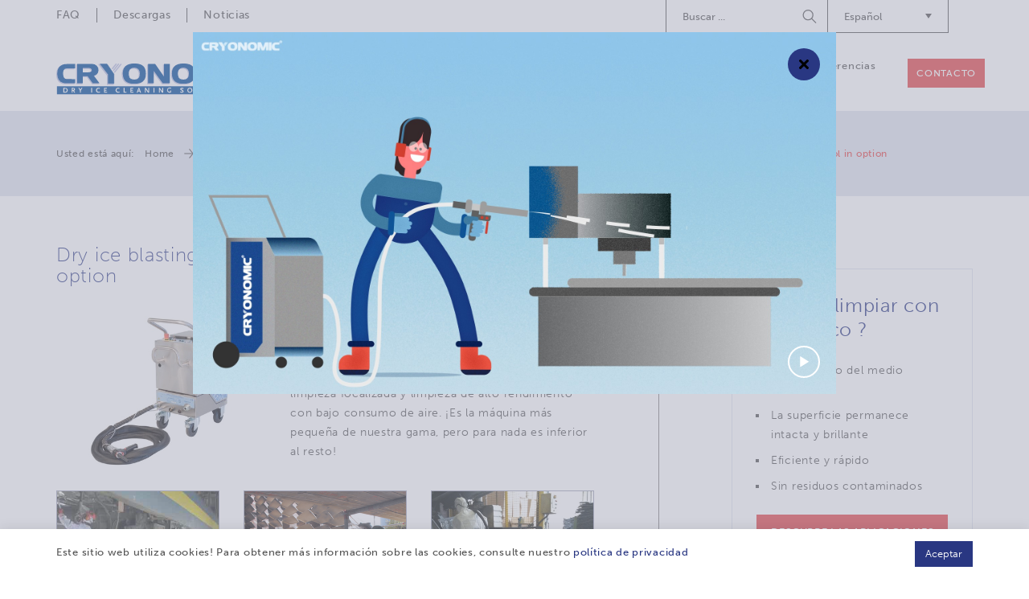

--- FILE ---
content_type: text/html; charset=UTF-8
request_url: https://www.cryonomic.us.com/es/products/1210/equipos-criogenicos-compactos-manual/cob62
body_size: 14370
content:
<!DOCTYPE html><html class="no-js"><head data-template="tpl_meta"><!-- Meta --><meta charset="utf-8"><meta http-equiv="X-UA-Compatible" content="IE=edge,chrome=1"><title>Dry ice blaster COB62 for simple cleaning jobs</title><meta name="description" content="La COB62 es una m&aacute;quina de limpieza criog&eacute;nica compacta y ligera especialmente desarrollada para limpieza focalizada y limpieza de alto rendimient"/><meta name="author" content="Artimpex"/><meta property="article:author" content="Artimpex"/><meta name="dcterms.rights" content="Webatvantage, webatvantage.be"><meta name="viewport" content="width=device-width, initial-scale=1, maximum-scale=1, user-scalable=0"/><meta name="robots" content="all"/><link rel="canonical" href="https://www.cryonomic.us.com/es/products/1210/equipos-criogenicos-compactos-manual/cob62"/><link rel="alternate" hreflang="nl-nl" href="https://www.cryonomic.com/nl/producten/1210/professionele-droogijsstraalmachines-manueel/cob62" /><link rel="alternate" hreflang="en-gb" href="https://www.cryonomic.com/en/products/1210/professional-dry-ice-blasters-manual/cob62" /><link rel="alternate" hreflang="fr-fr" href="https://www.cryonomic.com/fr/produits/1210/machines-de-nettoyage-cryogenique-professionelle-manuel/nettoyeur-cryogenique-cob62-telecommande-en-option" /><link rel="alternate" hreflang="de-de" href="https://www.cryonomic.com/de/produkte/1210/fachmann-trockeneisstrahlgerate-manuell/trockeneisstrahlgerat-cob62-mit-fernbedienung-wahlweise" /><link rel="alternate" hreflang="nl-be" href="https://www.cryonomic.com/nl/producten/1210/professionele-droogijsstraalmachines-manueel/cob62" /><link rel="alternate" hreflang="fr-be" href="https://www.cryonomic.com/fr/produits/1210/machines-de-nettoyage-cryogenique-professionelle-manuel/nettoyeur-cryogenique-cob62-telecommande-en-option" /><link rel="alternate" hreflang="en" href="https://www.cryonomic.com/en/products/1210/professional-dry-ice-blasters-manual/cob62" /><link rel="alternate" hreflang="fr" href="https://www.cryonomic.com/fr/produits/1210/machines-de-nettoyage-cryogenique-professionelle-manuel/nettoyeur-cryogenique-cob62-telecommande-en-option" /><link rel="alternate" hreflang="de" href="https://www.cryonomic.com/de/produkte/1210/fachmann-trockeneisstrahlgerate-manuell/trockeneisstrahlgerat-cob62-mit-fernbedienung-wahlweise" /><link rel="alternate" hreflang="nl" href="https://www.cryonomic.com/nl/producten/1210/professionele-droogijsstraalmachines-manueel/cob62" /><link rel="alternate" hreflang="en-de" href="https://www.cryonomic.de/de/produkte/1210/fachmann-trockeneisstrahlgerate-manuell/trockeneisstrahlgerat-cob62-mit-fernbedienung-wahlweise" /><link rel="alternate" hreflang="de-de" href="https://www.cryonomic.de/de/produkte/1210/fachmann-trockeneisstrahlgerate-manuell/trockeneisstrahlgerat-cob62-mit-fernbedienung-wahlweise" /><link rel="alternate" hreflang="fr-fr" href="https://www.cryonomic.de/fr/produits/1210/machines-de-nettoyage-cryogenique-professionelle-manuel/nettoyeur-cryogenique-cob62-telecommande-en-option" /><link rel="alternate" hreflang="nl-be" href="https://www.cryonomic.de/nl/producten/1210/professionele-droogijsstraalmachines-manueel/cob62" /><link rel="alternate" hreflang="nl-nl" href="https://www.cryonomic.de/nl/producten/1210/professionele-droogijsstraalmachines-manueel/cob62" /><link rel="alternate" hreflang="fr-be" href="https://www.cryonomic.de/fr/produits/1210/machines-de-nettoyage-cryogenique-professionelle-manuel/nettoyeur-cryogenique-cob62-telecommande-en-option" /><link rel="alternate" hreflang="en-de" href="https://www.cryonomic.fr/de/produkte/1210/fachmann-trockeneisstrahlgerate-manuell/trockeneisstrahlgerat-cob62-mit-fernbedienung-wahlweise" /><link rel="alternate" hreflang="de-de" href="https://www.cryonomic.fr/de/produkte/1210/fachmann-trockeneisstrahlgerate-manuell/trockeneisstrahlgerat-cob62-mit-fernbedienung-wahlweise" /><link rel="alternate" hreflang="fr-fr" href="https://www.cryonomic.fr/fr/produits/1210/machines-de-nettoyage-cryogenique-professionelle-manuel/nettoyeur-cryogenique-cob62-telecommande-en-option" /><link rel="alternate" hreflang="nl-be" href="https://www.cryonomic.fr/nl/producten/1210/professionele-droogijsstraalmachines-manueel/cob62" /><link rel="alternate" hreflang="nl-nl" href="https://www.cryonomic.fr/nl/producten/1210/professionele-droogijsstraalmachines-manueel/cob62" /><link rel="alternate" hreflang="fr-be" href="https://www.cryonomic.fr/fr/produits/1210/machines-de-nettoyage-cryogenique-professionelle-manuel/nettoyeur-cryogenique-cob62-telecommande-en-option" /><link rel="alternate" hreflang="en-de" href="https://www.cryonomic.com.au/de/produkte/1210/fachmann-trockeneisstrahlgerate-manuell/trockeneisstrahlgerat-cob62-mit-fernbedienung-wahlweise" /><link rel="alternate" hreflang="de-de" href="https://www.cryonomic.com.au/de/produkte/1210/fachmann-trockeneisstrahlgerate-manuell/trockeneisstrahlgerat-cob62-mit-fernbedienung-wahlweise" /><link rel="alternate" hreflang="fr-fr" href="https://www.cryonomic.com.au/fr/produits/1210/machines-de-nettoyage-cryogenique-professionelle-manuel/nettoyeur-cryogenique-cob62-telecommande-en-option" /><link rel="alternate" hreflang="nl-be" href="https://www.cryonomic.com.au/nl/producten/1210/professionele-droogijsstraalmachines-manueel/cob62" /><link rel="alternate" hreflang="nl-nl" href="https://www.cryonomic.com.au/nl/producten/1210/professionele-droogijsstraalmachines-manueel/cob62" /><link rel="alternate" hreflang="fr-be" href="https://www.cryonomic.com.au/fr/produits/1210/machines-de-nettoyage-cryogenique-professionelle-manuel/nettoyeur-cryogenique-cob62-telecommande-en-option" /><link rel="alternate" href="https://www.cryonomic.com/en/home" hreflang="x-default"/><!-- Favicons (Generated with http://realfavicongenerator.net/) --><link rel="apple-touch-icon" sizes="180x180" href="https://www.cryonomic.us.com/assets/img/touch/apple-touch-icon.png"><link rel="icon" type="image/png" href="https://www.cryonomic.us.com/assets/img/touch/favicon-32x32.png" sizes="32x32"><link rel="icon" type="image/png" href="https://www.cryonomic.us.com/assets/img/touch/favicon-16x16.png" sizes="16x16"><link rel="manifest" href="https://www.cryonomic.us.com/assets/img/touch/manifest.json"><link rel="mask-icon" href="https://www.cryonomic.us.com/assets/img/touch/safari-pinned-tab.svg" color="#313945"><link rel="shortcut icon" href="https://www.cryonomic.us.com/assets/img/touch/favicon.ico"><meta name="msapplication-config" content="https://www.cryonomic.us.com/assets/img/touch/browserconfig.xml"><meta name="theme-color" content="#ffffff"><!-- FONTS --><style>@import url("https://use.typekit.net/fwi1hdq.css");</style><!-- CSS --><link rel="stylesheet" href="https://www.cryonomic.us.com/assets/css/main.css?v=8"><link href="https://www.cryonomic.us.com/assets/css/ie.css" media="screen, projection" rel="stylesheet" type="text/css"/><!-- HTML5 Shim and Respond.js IE8 support of HTML5 elements and media queries --><!-- WARNING: Respond.js doesn't work if you view the page via file:// --><!--[if lt IE 9]><script src="https://oss.maxcdn.com/html5shiv/3.7.2/html5shiv.min.js"></script><script src="https://oss.maxcdn.com/respond/1.4.2/respond.min.js"></script><![endif]--><!-- Polyfills --><script src="https://www.cryonomic.us.com/assets/js/polyfill/picturefill.min.js" async></script><script src="https://www.cryonomic.us.com/assets/js/polyfill/svg4everybody.min.js" async></script><script src="https://www.cryonomic.us.com/assets/js/polyfill/placeholders.min.js" async></script><!-- JS Enabled --><script>document.documentElement.className = document.documentElement.className.replace('no-js', 'js');</script><!-- Google Analytics --><!-- Global site tag (gtag.js) - Google Analytics -->
<script async src="https://www.googletagmanager.com/gtag/js?id=UA-16225964-25"></script>
<script>
  window.dataLayer = window.dataLayer || [];
  function gtag(){dataLayer.push(arguments);}
  gtag('js', new Date());

  gtag('config', 'UA-16225964-25');
</script>
<script>var _gaq = _gaq || [];_gaq.push(['_setAccount', 'UA-16225964-25']);_gaq.push(['_trackPageview']);(function() {var ga = document.createElement('script'); ga.type = 'text/javascript'; ga.async = true;ga.src = ('https:' == document.location.protocol ? 'https://ssl' : 'http://www') + '.google-analytics.com/ga.js';var s = document.getElementsByTagName('script')[0]; s.parentNode.insertBefore(ga, s);})();</script><!-- Google Tag Manager -->
		<script>(function(w,d,s,l,i){w[l]=w[l]||[];w[l].push({'gtm.start':
			new Date().getTime(),event:'gtm.js'});var f=d.getElementsByTagName(s)[0],
					j=d.createElement(s),dl=l!='dataLayer'?'&l='+l:'';j.async=true;j.src=
					'https://www.googletagmanager.com/gtm.js?id='+i+dl;f.parentNode.insertBefore(j,f);
					})(window,document,'script','dataLayer','GTM-MCLN7R8');</script>
		<!-- End Google Tag Manager --><script type="application/ld+json">
    {"@context":"http:\/\/schema.org\/","@type":"Product","description":"La COB62 es una m&aacute;quina de limpieza criog&eacute;nica compacta y ligera especialmente desarrollada para limpieza focalizada y limpieza de alto rendimiento con bajo consumo de aire. &iexcl;Es la m&aacute;quina m&aacute;s peque&ntilde;a de nuestra gama, pero para nada es inferior al resto!","sku":"10","url":"https:\/\/www.cryonomic.us.com\/es\/products\/1210\/equipos-criogenicos-compactos-manual\/cob62","name":"Dry ice blasting machine COB62: remote control in option","brand":{"@type":"Brand","name":"Cryonomic"},"category":"Equipos criog\u00e9nicos profesional (manual)","image":"https:\/\/www.cryonomic.com\/Repository\/Products\/COB62_0060b_withouthose_photo.jpg","productID":"10","offers":{"@type":"Offer","price":"0"}}
</script></head>
<body class="touch" data-pageurlid="64"><!-- Google Tag Manager (noscript) --><noscript><iframe src="https://www.googletagmanager.com/ns.html?id=GTM-MCLN7R8"height="0" width="0" style="display:none;visibility:hidden"></iframe></noscript><!-- End Google Tag Manager (noscript) --><div id="loader"><div class="centerer"><div class="circles"><div class="circle1 circle-child"></div><div class="circle2 circle-child"></div><div class="circle3 circle-child"></div><div class="circle4 circle-child"></div><div class="circle5 circle-child"></div><div class="circle6 circle-child"></div><div class="circle7 circle-child"></div><div class="circle8 circle-child"></div><div class="circle9 circle-child"></div><div class="circle10 circle-child"></div><div class="circle11 circle-child"></div><div class="circle12 circle-child"></div></div></div></div><div data-template="tpl_addNewsletteritem" style="display:none" data-effect="replaceWith"><pre>1</pre></div>

<!--[if lt IE 10]><div class="alert alert-warning alert-dismissible browsehappy" role="alert">U gebruikt een <strong>verouderde</strong> Navegador.<a target="_blank" href="http://browsehappy.com/">Actualiza su navegador</a> om uw ervaring te verbeteren.<button type="button" class="close" data-dismiss="alert"><span aria-hidden="true">&times;</span><span class="sr-only">Close</span></button></div><![endif]--><header id="top" class="header js-toggle-header"><!-- START navbar top --><div id="navbar-top" class="navbar-inverse navbar-static-top hidden-xs hidden-sm"><div class="container"><div class="row"><div class="col-sm-5"><ul class="nav navbar-nav navbar-left"><li ><a href="https://www.cryonomic.us.com/es/faq" title="">FAQ</a></li><li ><a href="https://www.cryonomic.us.com/es/downloads" title="">Descargas</a></li><li ><a href="https://www.cryonomic.us.com/es/news" title="">Noticias</a></li></ul></div><div class="col-sm-7"><div class="navbar-right" style="margin-left: 30px; margin-top: 5px;"><div id="google_translate_element" class="hidden-xs hidden-sm"></div><script type="text/javascript">
								function googleTranslateElementInit() {
									new google.translate.TranslateElement({pageLanguage: 'en', includedLanguages: 'id,fi,ru,ko,ar,tr,ro,sv,th,no,ja,hu,cs,pt'}, 'google_translate_element');
								}
								</script></div><div class="dropdown navbar-right"><button class="btn dropdown-toggle" type="button" id="dropdownMenuLanguages" data-toggle="dropdown" aria-haspopup="true" aria-expanded="true">Español<span class="caret"><svg class="icon shape-caret icon fill-brand-danger"><use xmlns:xlink="http://www.w3.org/1999/xlink" xlink:href="https://www.cryonomic.us.com/assets/img/svg-defs.svg?v=5#shape-caret"></use></svg>
</span></button><ul class="dropdown-menu" aria-labelledby="dropdownMenuLanguages"><li ><a href="/cz/produkty/1210/equipos-criogenicos-compactos-manual/cob62" title="Čeština">CZ</a></li><li ><a href="/de/produkte/1210/equipos-criogenicos-compactos-manual/cob62" title="Deutsch">DE</a></li><li ><a href="/en/products/1210/equipos-criogenicos-compactos-manual/cob62" title="English">EN</a></li><li  class="active" ><a href="/es/products/1210/equipos-criogenicos-compactos-manual/cob62" title="Español">ES</a></li><li ><a href="/fr/produits/1210/equipos-criogenicos-compactos-manual/cob62" title="Français">FR</a></li><li ><a href="/it/products/1210/equipos-criogenicos-compactos-manual/cob62" title="Italiano">IT</a></li><li ><a href="/nl/producten/1210/equipos-criogenicos-compactos-manual/cob62" title="Nederlands">NL</a></li><li ><a href="/pl/produkty/1210/equipos-criogenicos-compactos-manual/cob62" title="Język polski">PL</a></li></ul></div><form class="navbar-form navbar-right" role="search" action="https://www.cryonomic.us.com/es/search"><div class="form-group"><label class="sr-only">Buscar</label><input type="text" class="form-control" name="search" placeholder="Buscar ..."></div><button type="submit"><span class="sr-only">Empieze a buscar</span></button></form></div></div></div></div><!-- START navbar bottom --><div id="navbar-bottom" class="navbar-default navbar-static-top "><div class="container"><!-- Navbar header --><div class="navbar-header"><button type="button" class="navbar-toggle collapsed" data-toggle="collapse" data-target="#navbar-collapse" aria-expanded="false" aria-controls="navbar"><span class="sr-only">Toggle navigation</span><span class="icon-bar"></span><span class="icon-bar"></span><span class="icon-bar"></span></button><a class="navbar-brand" href="https://www.cryonomic.us.com/es/home" title=""><picture><source srcset="https://www.cryonomic.us.com/assets/img/svg/alpha-logo.svg" type="image/svg+xml"><img srcset="https://www.cryonomic.us.com/assets/img/fallback/Alpha-logo.png" alt="CRYONOMIC Sales"></picture></a></div><!-- Navbar items --><div id="navbar-collapse" class="navbar-collapse collapse" aria-expanded="false"><ul class="nav navbar-nav navbar-right clearfix"><li class="visible-xs visible-sm"><a href="https://www.cryonomic.us.com/es/home" title="">Página inicial</a></li><li ><a href="https://www.cryonomic.us.com/es/company" title="">Empresa</a></li><li class="active" ><a href="https://www.cryonomic.us.com/es/products" title="">Productos</a></li><li ><a href="https://www.cryonomic.us.com/es/dry-ice-process" title="">Proceso de hielo seco</a></li><li ><a href="https://www.cryonomic.us.com/es/applications" title="">Aplicaciones de limpieza criogénica</a></li><li ><a href="https://www.cryonomic.us.com/es/references" title="">Referencias</a></li><li class="visible-xs visible-sm"><a href="https://www.cryonomic.us.com/es/faq" title="">FAQ</a></li><li class="visible-xs visible-sm"><a href="https://www.cryonomic.us.com/es/downloads" title="">Descargas</a></li><li class="visible-xs visible-sm"><a href="https://www.cryonomic.us.com/es/news" title="">Noticias</a></li><li ><a href="https://www.cryonomic.us.com/es/contact" title="" class="btn btn-accent">Contacto</a></li></ul><ul class="languages-mobile list-unstyled visible-xs visible-sm clearfix"><li "><a href="/cz/produkty/1210/equipos-criogenicos-compactos-manual/cob62" title="Čeština">CZ</a></li><li "><a href="/de/produkte/1210/equipos-criogenicos-compactos-manual/cob62" title="Deutsch">DE</a></li><li "><a href="/en/products/1210/equipos-criogenicos-compactos-manual/cob62" title="English">EN</a></li><li  class="active" "><a href="/es/products/1210/equipos-criogenicos-compactos-manual/cob62" title="Español">ES</a></li><li "><a href="/fr/produits/1210/equipos-criogenicos-compactos-manual/cob62" title="Français">FR</a></li><li "><a href="/it/products/1210/equipos-criogenicos-compactos-manual/cob62" title="Italiano">IT</a></li><li "><a href="/nl/producten/1210/equipos-criogenicos-compactos-manual/cob62" title="Nederlands">NL</a></li><li "><a href="/pl/produkty/1210/equipos-criogenicos-compactos-manual/cob62" title="Język polski">PL</a></li></ul></div></div></div></header>
<div id="page-product-detail" class="lightbox" role="main"><div id="breadcrumbs" class="hidden-xs hidden-sm" data-template="tpl_breadcrumbs" data-effect="html"><div class="container"><ol class="breadcrumb"><li>Usted está aquí:</li><li ><a href="https://www.cryonomic.us.com/es/home" >Home</a></li><li ><a href="https://www.cryonomic.us.com/es/products" >Productos</a></li><li ><a href="https://www.cryonomic.us.com/es/products/117/maquinas-de-limpieza-criogenica-manual-o-automatizado" >Máquinas de limpieza criogénica (manual o automatizado)</a></li><li  class="active">Dry ice blasting machine COB62: remote control in option</li></ol></div></div><div class="container section-md"><div class="row"><div class="col-md-8"><div id="product-info"><h1>Dry ice blasting machine COB62: remote control in option</h1><div class="widget-container"><div class="widget widget-image-first section-md"><div class="row"><div class="col-sm-7 col-sm-push-5"><h2>Equipo de limpieza criogénica compacto</h2><div class="cms-text"><p>La <strong>COB62</strong> es una m&aacute;quina de limpieza criog&eacute;nica compacta y ligera especialmente desarrollada para limpieza focalizada y limpieza de alto rendimiento con bajo consumo de aire. &iexcl;Es la m&aacute;quina m&aacute;s peque&ntilde;a de nuestra gama, pero para nada es inferior al resto!</p></div></div><div class="col-sm-5 col-sm-pull-7"><div class="widget-image"><a href="https://www.cryonomic.com/Cached/1474/resize/300x1820/COB62_0060b.jpg" data-at-450="https://www.cryonomic.com/Cached/1474/resize/260x350/COB62_0060b.jpg" data-at-800="https://www.cryonomic.com/Cached/1474/resize/180x700/COB62_0060b.jpg" data-at-1366="https://www.cryonomic.com/Cached/1474/resize/240x1260/COB62_0060b.jpg" data-at-1920="https://www.cryonomic.com/Cached/1474/resize/300x1820/COB62_0060b.jpg"><picture><!--[if IE 9]><video style="display: none;"><![endif]--><!--<source srcset="img/lg.webp" media="(min-width: 1200px)" type="image/webp">--><source srcset="https://www.cryonomic.com/Cached/1474/canvas/300x420/COB62_0060b.jpg" media="(min-width:1200px)"><source srcset="https://www.cryonomic.com/Cached/1474/canvas/240x340/COB62_0060b.jpg" media="(min-width:992px)"><source srcset="https://www.cryonomic.com/Cached/1474/canvas/180x250/COB62_0060b.jpg" media="(min-width:480px)"><!--[if IE 9]> </video><![endif]--><img class="img-responsive img-responsive" src="https://www.cryonomic.com/Cached/1474/canvas/260x370/COB62_0060b.jpg" title=""alt=""></picture></a></div></div></div><hr class="section-md"/></div><div class="widget widget-three-gallery section-md"><div class="row"><div class="col-sm-4"><a href="https://www.cryonomic.com/Cached/771/resize/360x1820/AP_AU_EL_B_104_10.JPG" data-at-450="https://www.cryonomic.com/Cached/771/resize/370x350/AP_AU_EL_B_104_10.JPG" data-at-800="https://www.cryonomic.com/Cached/771/resize/220x700/AP_AU_EL_B_104_10.JPG" data-at-1366="https://www.cryonomic.com/Cached/771/resize/300x1260/AP_AU_EL_B_104_10.JPG" data-at-1920="https://www.cryonomic.com/Cached/771/resize/360x1820/AP_AU_EL_B_104_10.JPG" class="thumbnail"><picture><!--[if IE 9]><video style="display: none;"><![endif]--><!--<source srcset="img/lg.webp" media="(min-width: 1200px)" type="image/webp">--><source srcset="https://www.cryonomic.com/Cached/771/piece/360x360/AP_AU_EL_B_104_10.JPG" media="(min-width:1200px)"><source srcset="https://www.cryonomic.com/Cached/771/piece/300x300/AP_AU_EL_B_104_10.JPG" media="(min-width:992px)"><source srcset="https://www.cryonomic.com/Cached/771/piece/220x220/AP_AU_EL_B_104_10.JPG" media="(min-width:480px)"><!--[if IE 9]> </video><![endif]--><img class="img-responsive optional-class img-responsive" src="https://www.cryonomic.com/Cached/771/piece/370x370/AP_AU_EL_B_104_10.JPG" title="Limpieza de trenes"alt="AP_AU_EL_B_104_10.JPG"></picture><div class="caption"><p>Limpieza de trenes</p></div></a></div><div class="col-sm-4"><a href="https://www.cryonomic.com/Cached/1291/resize/360x1820/AP_PP_MM_P_014_10.jpg" data-at-450="https://www.cryonomic.com/Cached/1291/resize/370x350/AP_PP_MM_P_014_10.jpg" data-at-800="https://www.cryonomic.com/Cached/1291/resize/220x700/AP_PP_MM_P_014_10.jpg" data-at-1366="https://www.cryonomic.com/Cached/1291/resize/300x1260/AP_PP_MM_P_014_10.jpg" data-at-1920="https://www.cryonomic.com/Cached/1291/resize/360x1820/AP_PP_MM_P_014_10.jpg" class="thumbnail"><picture><!--[if IE 9]><video style="display: none;"><![endif]--><!--<source srcset="img/lg.webp" media="(min-width: 1200px)" type="image/webp">--><source srcset="https://www.cryonomic.com/Cached/1291/piece/360x360/AP_PP_MM_P_014_10.jpg" media="(min-width:1200px)"><source srcset="https://www.cryonomic.com/Cached/1291/piece/300x300/AP_PP_MM_P_014_10.jpg" media="(min-width:992px)"><source srcset="https://www.cryonomic.com/Cached/1291/piece/220x220/AP_PP_MM_P_014_10.jpg" media="(min-width:480px)"><!--[if IE 9]> </video><![endif]--><img class="img-responsive optional-class img-responsive" src="https://www.cryonomic.com/Cached/1291/piece/370x370/AP_PP_MM_P_014_10.jpg" title="Mantenimiento de máquinas"alt="AP_PP_MM_P_014_10.jpg"></picture><div class="caption"><p>Mantenimiento de máquinas</p></div></a></div><div class="col-sm-4"><a href="https://www.cryonomic.com/Cached/809/resize/360x1820/AP_AU_MC_B_118_9.jpg" data-at-450="https://www.cryonomic.com/Cached/809/resize/370x350/AP_AU_MC_B_118_9.jpg" data-at-800="" data-at-1366="https://www.cryonomic.com/Cached/809/resize/300x1260/AP_AU_MC_B_118_9.jpg" data-at-1920="https://www.cryonomic.com/Cached/809/resize/360x1820/AP_AU_MC_B_118_9.jpg" class="thumbnail"><picture><!--[if IE 9]><video style="display: none;"><![endif]--><!--<source srcset="img/lg.webp" media="(min-width: 1200px)" type="image/webp">--><source srcset="https://www.cryonomic.com/Cached/809/piece/360x360/AP_AU_MC_B_118_9.jpg" media="(min-width:1200px)"><source srcset="https://www.cryonomic.com/Cached/809/piece/300x300/AP_AU_MC_B_118_9.jpg" media="(min-width:992px)"><source srcset="https://www.cryonomic.com/Cached/809/piece/220x220/AP_AU_MC_B_118_9.jpg" media="(min-width:480px)"><!--[if IE 9]> </video><![endif]--><img class="img-responsive optional-class img-responsive" src="https://www.cryonomic.com/Cached/809/piece/370x370/AP_AU_MC_B_118_9.jpg" title="Limpieza de moldes"alt="AP_AU_MC_B_118_9.jpg"></picture><div class="caption"><p>Limpieza de moldes</p></div></a></div></div><hr class="section-md"/></div><div class="widget widget-text section-md"><h2></h2><div class="cms-text"><p><p>Este equipo de limpieza con hielo seco se basa en la tecnolog&iacute;a patentada CRYONOMIC&reg; de ARTIMPEX NV. y cumple con la nueva directiva de m&aacute;quinas CE 2006/42 / CE.</p></p></div><hr class="section-md"/></div><div class="widget widget-text-first section-md"><div class="row"><div class="col-sm-7"><h2>¡La limpieza criogénica puede marcar la diferencia para usted!</h2><div class="cms-text"><p><p>&bull; Bajo consumo de aire<br />&bull; Dise&ntilde;o ergon&oacute;mico: manipulaci&oacute;n f&aacute;cil y ligera.<br />&bull; La mejor relaci&oacute;n precio / rendimiento del mercado.<br />&bull; Presi&oacute;n m&iacute;nima de chorro 1 bar.<br />&bull; Captura de seguridad para evitar el inicio accidental de la voladura</p></p></div></div><div class="col-sm-5 "><div class="widget-image"><a href="https://www.cryonomic.com/Cached/2336/resize/300x1820/familiefotoCOMBIhighlightcopy.jpg" data-at-450="https://www.cryonomic.com/Cached/2336/resize/260x350/familiefotoCOMBIhighlightcopy.jpg" data-at-800="https://www.cryonomic.com/Cached/2336/resize/180x700/familiefotoCOMBIhighlightcopy.jpg" data-at-1366="https://www.cryonomic.com/Cached/2336/resize/240x1260/familiefotoCOMBIhighlightcopy.jpg" data-at-1920="https://www.cryonomic.com/Cached/2336/resize/300x1820/familiefotoCOMBIhighlightcopy.jpg"><picture><!--[if IE 9]><video style="display: none;"><![endif]--><!--<source srcset="img/lg.webp" media="(min-width: 1200px)" type="image/webp">--><source srcset="https://www.cryonomic.com/Cached/2336/canvas/300x420/familiefotoCOMBIhighlightcopy.jpg" media="(min-width:1200px)"><source srcset="https://www.cryonomic.com/Cached/2336/canvas/240x340/familiefotoCOMBIhighlightcopy.jpg" media="(min-width:992px)"><source srcset="https://www.cryonomic.com/Cached/2336/canvas/180x250/familiefotoCOMBIhighlightcopy.jpg" media="(min-width:480px)"><!--[if IE 9]> </video><![endif]--><img class="img-responsive img-responsive" src="https://www.cryonomic.com/Cached/2336/canvas/260x370/familiefotoCOMBIhighlightcopy.jpg" title=""alt=""></picture></a></div></div></div><hr class="section-md"/></div><div class="widget widget-video section-md"><div class="row"><div class="col-sm-5 col-sm-push-7"><h2>Chorro de hielo seco con la serie COB</h2><div class="cms-text"><p><p>La COB62 es una m&aacute;quina utilizada regularmente en diferentes industrias. Veamos en este breve clip:&nbsp;</p></p></div></div><div class="col-sm-7 col-sm-pull-5"><div class="widget-video"><div class="embed-responsive embed-responsive-16by9"><iframe class="embed-responsive-item" src="https://www.youtube.com/embed/lO_ZiLo5UZM?rel=0" allowfullscreen></iframe></div></div></div></div><hr class="section-md" /></div><div class="widget widget-document section-md"><div class="cta-wrapper"><div class="row"><div class="col-sm-8 col-md-9"><div class="widget-content"><h2>Tiene alguna pregunta sobre nuestros productos criogénicos CRYONOMIC<sup>®</sup>?</h2><div class="cms-text"></div></div></div><div class="col-sm-4 col-md-3"><a href="https://www.cryonomic.us.com/es/contact" class="btn btn-danger pull-right">Contáctenos</a><div class="clearfix"></div></div></div></div><div class="cta-wrapper"><div class="row"><div class="col-sm-8 col-md-9"><div class="widget-content"><h2>Descubre más sobre este producto.</h2><div class="cms-text"></div></div></div><div class="col-sm-4 col-md-3"><a href="https://www.cryonomic.com/Repository/PDFs/2022/CRY-COB-ES-Mquinasdeunamanguera-LR-2106.pdf" target="_blank" class="btn btn-gray pull-right">Descargar PDF</a><div class="clearfix"></div></div></div></div></div></div></div></div><div class="col-md-4"><aside><div class="sidebar-block"><div class="sidebar-patch scroll-to scroll-cta" title="Descubra las aplicaciones Dry ice blasting machine COB62: remote control in option"><h3 class="h1">Por que limpiar con hielo seco ?</h3><div class="cms-text"><ul>
<li>Respestuoso del medio ambiente</li>
<li>La superficie permanece intacta y brillante</li>
<li>Eficiente y r&aacute;pido</li>
<li>Sin residuos contaminados</li>
</ul></div><p class="no-margin" data-scroll="applications"><span class="btn btn-danger">Descubre las aplicaciones</span></p></div></div><div class="sidebar-block hidden-xs hidden-sm"><p class="h1">También mira</p><div class="panel panel-default"><div class="panel-heading"><p class="panel-title"><a data-toggle="collapse" href="#collapseCategories-5"><span class="d-flex align-items-center"><span class="h4 no-margin flex-fill">Equipos criogénicos profesional (manual)</span><span class="svg-wrapper"><svg class="icon shape-caret icon"><use xmlns:xlink="http://www.w3.org/1999/xlink" xlink:href="https://www.cryonomic.us.com/assets/img/svg-defs.svg?v=5#shape-caret"></use></svg>
</span></span></a></p></div><div id="collapseCategories-5" class="panel-collapse collapse"><div class="panel-body"><div class="category-block"><ul class="list-unstyled"><li class="active"><a href="https://www.cryonomic.us.com/es/products/1210/equipos-criogenicos-profesional-manual/dry-ice-blasting-machine-cob62-remote-control-in-option" title="Descubre Equipos criogénicos profesional (manual) - Dry ice blasting machine COB62: remote control in option">Dry ice blasting machine COB62: remote control in option</a></li><li><a href="https://www.cryonomic.us.com/es/products/1262/equipos-criogenicos-profesional-manual/cob81-nuevo" title="Descubre Equipos criogénicos profesional (manual) - COB81 - NUEVO !">COB81 - NUEVO !</a></li></ul></div></div></div></div><div class="panel panel-default"><div class="panel-heading"><p class="panel-title"><a data-toggle="collapse" href="#collapseCategories-16"><span class="d-flex align-items-center"><span class="h4 no-margin flex-fill">Equipos criogénicos industriales (manual o automatizado)</span><span class="svg-wrapper"><svg class="icon shape-caret icon"><use xmlns:xlink="http://www.w3.org/1999/xlink" xlink:href="https://www.cryonomic.us.com/assets/img/svg-defs.svg?v=5#shape-caret"></use></svg>
</span></span></a></p></div><div id="collapseCategories-16" class="panel-collapse collapse"><div class="panel-body"><div class="category-block"><ul class="list-unstyled"><li><a href="https://www.cryonomic.us.com/es/products/1261/equipos-criogenicos-industriales-manual-o-automatizado/cob71-control-remoto-en-opcion" title="Descubre Equipos criogénicos industriales (manual o automatizado) - COB71: control remoto en opción">COB71: control remoto en opción</a></li><li><a href="https://www.cryonomic.us.com/es/products/1269/equipos-criogenicos-industriales-manual-o-automatizado/cob71a-y-cob71ar-para-granallado-automatizado" title="Descubre Equipos criogénicos industriales (manual o automatizado) - COB71A y COB71AR para granallado automatizado">COB71A y COB71AR para granallado automatizado</a></li></ul></div></div></div></div><div class="panel panel-default"><div class="panel-heading"><p class="panel-title"><a data-toggle="collapse" href="#collapseCategories-6"><span class="d-flex align-items-center"><span class="h4 no-margin flex-fill">Equipos criogénicos de alta resistencia (manual o automatizado)</span><span class="svg-wrapper"><svg class="icon shape-caret icon"><use xmlns:xlink="http://www.w3.org/1999/xlink" xlink:href="https://www.cryonomic.us.com/assets/img/svg-defs.svg?v=5#shape-caret"></use></svg>
</span></span></a></p></div><div id="collapseCategories-6" class="panel-collapse collapse"><div class="panel-body"><div class="category-block"><ul class="list-unstyled"><li><a href="https://www.cryonomic.us.com/es/products/1211/equipos-criogenicos-de-alta-resistencia-manual-o/combi71-control-remoto-en-opcion" title="Descubre Equipos criogénicos de alta resistencia (manual o automatizado) - COMBI71: control remoto en opción">COMBI71: control remoto en opción</a></li><li><a href="https://www.cryonomic.us.com/es/products/1265/equipos-criogenicos-de-alta-resistencia-manual-o/combi72-control-remoto-en-opcion" title="Descubre Equipos criogénicos de alta resistencia (manual o automatizado) - COMBI72: control remoto en opción">COMBI72: control remoto en opción</a></li><li><a href="https://www.cryonomic.us.com/es/products/1267/equipos-criogenicos-de-alta-resistencia-manual-o/combi73-control-remoto-en-opcion" title="Descubre Equipos criogénicos de alta resistencia (manual o automatizado) - COMBI73: control remoto en opción">COMBI73: control remoto en opción</a></li></ul></div></div></div></div><div class="panel panel-default"><div class="panel-heading"><p class="panel-title"><a data-toggle="collapse" href="#collapseCategories-17"><span class="d-flex align-items-center"><span class="h4 no-margin flex-fill">Máquinas de producción de hielo seco</span><span class="svg-wrapper"><svg class="icon shape-caret icon"><use xmlns:xlink="http://www.w3.org/1999/xlink" xlink:href="https://www.cryonomic.us.com/assets/img/svg-defs.svg?v=5#shape-caret"></use></svg>
</span></span></a></p></div><div id="collapseCategories-17" class="panel-collapse collapse"><div class="panel-body"><div class="category-block"><ul class="list-unstyled"><li><a href="https://www.cryonomic.us.com/es/products/1270/maquinas-de-produccion-de-hielo-seco/dry-ice-production-machine-cip-5xs-35kg-h" title="Descubre Máquinas de producción de hielo seco - Dry ice production machine CIP-5XS (35kg/h)">Dry ice production machine CIP-5XS (35kg/h)</a></li><li><a href="https://www.cryonomic.us.com/es/products/1271/maquinas-de-produccion-de-hielo-seco/dry-ice-production-machine-cip-5s-100kg-h" title="Descubre Máquinas de producción de hielo seco - Dry ice production machine CIP-5S (100kg/h)">Dry ice production machine CIP-5S (100kg/h)</a></li><li><a href="https://www.cryonomic.us.com/es/products/1272/maquinas-de-produccion-de-hielo-seco/dry-ice-production-machine-cip-5m-180kg-h" title="Descubre Máquinas de producción de hielo seco - Dry ice production machine CIP-5M (180kg/h)">Dry ice production machine CIP-5M (180kg/h)</a></li><li><a href="https://www.cryonomic.us.com/es/products/1273/maquinas-de-produccion-de-hielo-seco/dry-ice-production-machine-cip-5l-320kg-h" title="Descubre Máquinas de producción de hielo seco - Dry ice production machine CIP-5L (320kg/h)">Dry ice production machine CIP-5L (320kg/h)</a></li></ul></div></div></div></div><div class="panel panel-default"><div class="panel-heading"><p class="panel-title"><a data-toggle="collapse" href="#collapseCategories-18"><span class="d-flex align-items-center"><span class="h4 no-margin flex-fill">Contenedores de hielo seco</span><span class="svg-wrapper"><svg class="icon shape-caret icon"><use xmlns:xlink="http://www.w3.org/1999/xlink" xlink:href="https://www.cryonomic.us.com/assets/img/svg-defs.svg?v=5#shape-caret"></use></svg>
</span></span></a></p></div><div id="collapseCategories-18" class="panel-collapse collapse"><div class="panel-body"><div class="category-block"><ul class="list-unstyled"><li><a href="https://www.cryonomic.us.com/es/products/1293/contenedores-de-hielo-seco/familia-cic-pequena" title="Descubre Contenedores de hielo seco - Familia CIC pequeña">Familia CIC pequeña</a></li><li><a href="https://www.cryonomic.us.com/es/products/1294/contenedores-de-hielo-seco/gran-familia-cic" title="Descubre Contenedores de hielo seco - Gran familia CIC">Gran familia CIC</a></li></ul></div></div></div></div><div class="panel panel-default"><div class="panel-heading"><p class="panel-title"><a data-toggle="collapse" href="#collapseCategories-19"><span class="d-flex align-items-center"><span class="h4 no-margin flex-fill">DIR-550</span><span class="svg-wrapper"><svg class="icon shape-caret icon"><use xmlns:xlink="http://www.w3.org/1999/xlink" xlink:href="https://www.cryonomic.us.com/assets/img/svg-defs.svg?v=5#shape-caret"></use></svg>
</span></span></a></p></div><div id="collapseCategories-19" class="panel-collapse collapse"><div class="panel-body"><div class="category-block"><ul class="list-unstyled"><li><a href="https://www.cryonomic.us.com/es/products/1278/dir-550/dir-550" title="Descubre DIR-550 - DIR-550">DIR-550</a></li></ul></div></div></div></div><div class="panel panel-default"><div class="panel-heading"><p class="panel-title"><a data-toggle="collapse" href="#collapseCategories-20"><span class="d-flex align-items-center"><span class="h4 no-margin flex-fill">COMPRESORES DE AIRE CRYONOMIC<sup>®</sup></span><span class="svg-wrapper"><svg class="icon shape-caret icon"><use xmlns:xlink="http://www.w3.org/1999/xlink" xlink:href="https://www.cryonomic.us.com/assets/img/svg-defs.svg?v=5#shape-caret"></use></svg>
</span></span></a></p></div><div id="collapseCategories-20" class="panel-collapse collapse"><div class="panel-body"><div class="category-block"><ul class="list-unstyled"><li><a href="https://www.cryonomic.us.com/es/products/1280/compresores-de-aire-cryonomic-reg/cac7-5" title="Descubre COMPRESORES DE AIRE CRYONOMIC<sup>®</sup> - CAC7-5">CAC7-5</a></li><li><a href="https://www.cryonomic.us.com/es/products/1279/compresores-de-aire-cryonomic-reg/cac10-6" title="Descubre COMPRESORES DE AIRE CRYONOMIC<sup>®</sup> - CAC10-6">CAC10-6</a></li><li><a href="https://www.cryonomic.us.com/es/products/1287/compresores-de-aire-cryonomic-reg/cac12-10" title="Descubre COMPRESORES DE AIRE CRYONOMIC<sup>®</sup> - CAC12-10">CAC12-10</a></li></ul></div></div></div></div><div class="panel panel-default"><div class="panel-heading"><p class="panel-title"><a data-toggle="collapse" href="#collapseCategories-21"><span class="d-flex align-items-center"><span class="h4 no-margin flex-fill">Limpieza automatizada</span><span class="svg-wrapper"><svg class="icon shape-caret icon"><use xmlns:xlink="http://www.w3.org/1999/xlink" xlink:href="https://www.cryonomic.us.com/assets/img/svg-defs.svg?v=5#shape-caret"></use></svg>
</span></span></a></p></div><div id="collapseCategories-21" class="panel-collapse collapse"><div class="panel-body"><div class="category-block"><ul class="list-unstyled"><li><a href="https://www.cryonomic.us.com/es/products/1281/limpieza-automatizada/limpieza-de-moldes-de-llantas" title="Descubre Limpieza automatizada - Limpieza de moldes de llantas">Limpieza de moldes de llantas</a></li><li><a href="https://www.cryonomic.us.com/es/products/1282/limpieza-automatizada/granallado-automatico-con-hielo-seco" title="Descubre Limpieza automatizada - Granallado automático con hielo seco">Granallado automático con hielo seco</a></li><li><a href="https://www.cryonomic.us.com/es/products/1283/limpieza-automatizada/maquina-criogenica-con-tolva-deslizante" title="Descubre Limpieza automatizada - Máquina criogénica  con tolva deslizante">Máquina criogénica  con tolva deslizante</a></li></ul></div></div></div></div><div class="panel panel-default"><div class="panel-heading"><p class="panel-title"><a data-toggle="collapse" href="#collapseCategories-25"><span class="d-flex align-items-center"><span class="h4 no-margin flex-fill">Pelletizador y equipo cryogénico en uno</span><span class="svg-wrapper"><svg class="icon shape-caret icon"><use xmlns:xlink="http://www.w3.org/1999/xlink" xlink:href="https://www.cryonomic.us.com/assets/img/svg-defs.svg?v=5#shape-caret"></use></svg>
</span></span></a></p></div><div id="collapseCategories-25" class="panel-collapse collapse"><div class="panel-body"><div class="category-block"><ul class="list-unstyled"><li><a href="https://www.cryonomic.us.com/es/products/1284/pelletizador-y-equipo-cryogenico-en-uno/pelletizador-y-equipo-cryogenico-en-uno" title="Descubre Pelletizador y equipo cryogénico en uno - Pelletizador y equipo cryogénico en uno">Pelletizador y equipo cryogénico en uno</a></li></ul></div></div></div></div></div></aside></div></div><!-- START: tabs --><div id="product-detail-tabs" class="widget widget-tabs section-md"><!-- Tabs --><ul class="nav nav-tabs no-document"><li id="content18"><a href="#tab18" data-toggle="tab">Pistolas de limpieza</a></li><li id="content86"><a href="#tab86" data-toggle="tab">Boquillas</a></li><li id="content20"><a href="#tab20" data-toggle="tab">Trituradoras</a></li><li id="content36"><a href="#tab36" data-toggle="tab">Caja de accesorios</a></li><li id="content83"><a href="#tab83" data-toggle="tab">Panel de control intuitivo</a></li><li ><a href="#downloads" data-toggle="tab">Descargas</a></li></ul><!-- Tabs & documents --><div class="tab-content clearfix"><div id="tab18" class="tab-pane"><div class="widget widget-tabs-sub-cta"><div class="flex-row"><h3>Tiene preguntas o desea obtener más información sobre el producto 'Dry ice blasting machine COB62: remote control in option'?</h3><a href="https://www.cryonomic.us.com/es/contact" title="Contáctenos para más información sobre Dry ice blasting machine COB62: remote control in option" class="btn btn-danger">Contáctenos</a></div></div><div class="cms-text"><div class="widget widget-three-gallery section-md"><div class="row"><div class="col-sm-4"><a href="https://www.cryonomic.com/Cached/2536/resize/360x1820/20180907_074458_detour2.jpg" data-at-450="https://www.cryonomic.com/Cached/2536/resize/370x350/20180907_074458_detour2.jpg" data-at-800="https://www.cryonomic.com/Cached/2536/resize/220x700/20180907_074458_detour2.jpg" data-at-1366="https://www.cryonomic.com/Cached/2536/resize/300x1260/20180907_074458_detour2.jpg" data-at-1920="https://www.cryonomic.com/Cached/2536/resize/360x1820/20180907_074458_detour2.jpg" class="thumbnail"><picture><!--[if IE 9]><video style="display: none;"><![endif]--><!--<source srcset="img/lg.webp" media="(min-width: 1200px)" type="image/webp">--><source srcset="https://www.cryonomic.com/Cached/2536/piece/360x360/20180907_074458_detour2.jpg" media="(min-width:1200px)"><source srcset="https://www.cryonomic.com/Cached/2536/piece/300x300/20180907_074458_detour2.jpg" media="(min-width:992px)"><source srcset="https://www.cryonomic.com/Cached/2536/piece/220x220/20180907_074458_detour2.jpg" media="(min-width:480px)"><!--[if IE 9]> </video><![endif]--><img class="img-responsive optional-class img-responsive" src="https://www.cryonomic.com/Cached/2536/piece/370x370/20180907_074458_detour2.jpg" title="Pistola MG1004"alt="20180907_074458_detour2.jpg"></picture><div class="caption"><p>Pistola MG1004</p></div></a></div><div class="col-sm-4"><a href="https://www.cryonomic.com/Cached/1900/resize/360x1820/kabelweggewerkthandschoenMedium.jpg" data-at-450="https://www.cryonomic.com/Cached/1900/resize/370x350/kabelweggewerkthandschoenMedium.jpg" data-at-800="https://www.cryonomic.com/Cached/1900/resize/220x700/kabelweggewerkthandschoenMedium.jpg" data-at-1366="https://www.cryonomic.com/Cached/1900/resize/300x1260/kabelweggewerkthandschoenMedium.jpg" data-at-1920="https://www.cryonomic.com/Cached/1900/resize/360x1820/kabelweggewerkthandschoenMedium.jpg" class="thumbnail"><picture><!--[if IE 9]><video style="display: none;"><![endif]--><!--<source srcset="img/lg.webp" media="(min-width: 1200px)" type="image/webp">--><source srcset="https://www.cryonomic.com/Cached/1900/piece/360x360/kabelweggewerkthandschoenMedium.jpg" media="(min-width:1200px)"><source srcset="https://www.cryonomic.com/Cached/1900/piece/300x300/kabelweggewerkthandschoenMedium.jpg" media="(min-width:992px)"><source srcset="https://www.cryonomic.com/Cached/1900/piece/220x220/kabelweggewerkthandschoenMedium.jpg" media="(min-width:480px)"><!--[if IE 9]> </video><![endif]--><img class="img-responsive optional-class img-responsive" src="https://www.cryonomic.com/Cached/1900/piece/370x370/kabelweggewerkthandschoenMedium.jpg" title="MG1004 con luz de pistola"alt="kabelweggewerkthandschoenMedium.jpg"></picture><div class="caption"><p>MG1004 con luz de pistola</p></div></a></div><div class="col-sm-4"><a href="https://www.cryonomic.com/Cached/2384/resize/360x1820/Q00165_2.jpg" data-at-450="https://www.cryonomic.com/Cached/2384/resize/370x350/Q00165_2.jpg" data-at-800="" data-at-1366="https://www.cryonomic.com/Cached/2384/resize/300x1260/Q00165_2.jpg" data-at-1920="https://www.cryonomic.com/Cached/2384/resize/360x1820/Q00165_2.jpg" class="thumbnail"><picture><!--[if IE 9]><video style="display: none;"><![endif]--><!--<source srcset="img/lg.webp" media="(min-width: 1200px)" type="image/webp">--><source srcset="https://www.cryonomic.com/Cached/2384/piece/360x360/Q00165_2.jpg" media="(min-width:1200px)"><source srcset="https://www.cryonomic.com/Cached/2384/piece/300x300/Q00165_2.jpg" media="(min-width:992px)"><source srcset="https://www.cryonomic.com/Cached/2384/piece/220x220/Q00165_2.jpg" media="(min-width:480px)"><!--[if IE 9]> </video><![endif]--><img class="img-responsive optional-class img-responsive" src="https://www.cryonomic.com/Cached/2384/piece/370x370/Q00165_2.jpg" title="MG1006 pistola aislada eléctricamente"alt="Q00165_2.jpg"></picture><div class="caption"><p>MG1006 pistola aislada eléctricamente</p></div></a></div></div><hr class="section-md"/></div><div class="widget widget-text section-md"><h2>Pistola de chorro de hielo seco ergonómica, segura y ligera MG1004</h2><div class="cms-text"><p><p>&bull; Boquillas de ajuste r&aacute;pido cambiadas en segundos: no se requieren herramientas<br />&bull; Las boquillas se pueden girar en cualquier posici&oacute;n deseada durante la operaci&oacute;n<br />&bull; Equipado para enchufar la luz de pistola CRYONOMIC&reg; con intensidad ajustable<br />&bull; Captura de seguridad integrada: evita la activaci&oacute;n no deseada (legalmente impuesta por CE)<br />&bull; &iexcl;El cable de control se conecta directamente a la pistola! No m&aacute;s conectores colgantes molestos en el arma<br />&bull; Mango ergon&oacute;mico termopl&aacute;stico a prueba de golpes.</p></p></div><hr class="section-md"/></div><div class="widget widget-text section-md"><h2>Pistola aislada eléctricamente MG1006</h2><div class="cms-text"><p><p>&bull; Para limpieza en tensi&oacute;n (de baja a media tensi&oacute;n)<br />&bull; Pistola de limpieza criogenica <span>completamente&nbsp;</span>aislada de pl&aacute;stico para aplicaciones donde las herramientas no conductoras son un requisito de seguridad</p></p></div><hr class="section-md"/></div><div class="widget widget-text-first section-md"><div class="row"><div class="col-sm-7"><h2>Mangueras de chorro de hielo seco de alta resistencia</h2><div class="cms-text"><p><p>Un juego de mangueras para m&aacute;quinas de limpieza criog&eacute;nica de la serie COB contiene:</p>
<p>&bull; Manguera de chorro de alta resistencia con acoplamiento r&aacute;pido y conexi&oacute;n a tierra de acero inoxidable.<br />&bull; Un cable de control (para encendido / apagado y luz de pistola)<br />&bull; Funda protectora</p>
<p>Las mangueras est&aacute;n disponibles en diferentes longitudes.</p></p></div></div><div class="col-sm-5 "><div class="widget-image"><a href="https://www.cryonomic.com/Cached/2385/resize/300x1820/productfotosartimpexIMG_7276.jpg" data-at-450="https://www.cryonomic.com/Cached/2385/resize/260x350/productfotosartimpexIMG_7276.jpg" data-at-800="https://www.cryonomic.com/Cached/2385/resize/180x700/productfotosartimpexIMG_7276.jpg" data-at-1366="https://www.cryonomic.com/Cached/2385/resize/240x1260/productfotosartimpexIMG_7276.jpg" data-at-1920="https://www.cryonomic.com/Cached/2385/resize/300x1820/productfotosartimpexIMG_7276.jpg"><picture><!--[if IE 9]><video style="display: none;"><![endif]--><!--<source srcset="img/lg.webp" media="(min-width: 1200px)" type="image/webp">--><source srcset="https://www.cryonomic.com/Cached/2385/canvas/300x420/productfotosartimpexIMG_7276.jpg" media="(min-width:1200px)"><source srcset="https://www.cryonomic.com/Cached/2385/canvas/240x340/productfotosartimpexIMG_7276.jpg" media="(min-width:992px)"><source srcset="https://www.cryonomic.com/Cached/2385/canvas/180x250/productfotosartimpexIMG_7276.jpg" media="(min-width:480px)"><!--[if IE 9]> </video><![endif]--><img class="img-responsive img-responsive" src="https://www.cryonomic.com/Cached/2385/canvas/260x370/productfotosartimpexIMG_7276.jpg" title=""alt=""></picture></a></div></div></div><hr class="section-md"/></div></div></div><div id="tab86" class="tab-pane"><div class="widget widget-tabs-sub-cta"><div class="flex-row"><h3>Tiene preguntas o desea obtener más información sobre el producto 'Dry ice blasting machine COB62: remote control in option'?</h3><a href="https://www.cryonomic.us.com/es/contact" title="Contáctenos para más información sobre Dry ice blasting machine COB62: remote control in option" class="btn btn-danger">Contáctenos</a></div></div><div class="cms-text"><div class="widget widget-text section-md"><h2>Variedad de boquillas CRYONOMIC<sup>®</sup></h2><div class="cms-text"><p><p>&bull; Boquillas de alto rendimiento para cualquier circunstancia.<br />&bull; Cambiado en segundos: no se requieren herramientas<br />&bull; Modelos: redondos, planos, angulados, personalizados.<br />&bull; Longitud: desde 55 mm hasta 1m y m&aacute;s<br />&bull; Disponible en acero inoxidable, aluminio o termopl&aacute;stico.<br />&bull; Boquillas especiales de bajo consumo de aire (</p></p></div><hr class="section-md"/></div><div class="widget widget-three-gallery section-md"><div class="row"><div class="col-sm-4"><a href="https://www.cryonomic.com/Cached/2390/resize/360x1820/20180704_111004_detour.jpg" data-at-450="https://www.cryonomic.com/Cached/2390/resize/370x350/20180704_111004_detour.jpg" data-at-800="https://www.cryonomic.com/Cached/2390/resize/220x700/20180704_111004_detour.jpg" data-at-1366="https://www.cryonomic.com/Cached/2390/resize/300x1260/20180704_111004_detour.jpg" data-at-1920="https://www.cryonomic.com/Cached/2390/resize/360x1820/20180704_111004_detour.jpg" class="thumbnail"><picture><!--[if IE 9]><video style="display: none;"><![endif]--><!--<source srcset="img/lg.webp" media="(min-width: 1200px)" type="image/webp">--><source srcset="https://www.cryonomic.com/Cached/2390/piece/360x360/20180704_111004_detour.jpg" media="(min-width:1200px)"><source srcset="https://www.cryonomic.com/Cached/2390/piece/300x300/20180704_111004_detour.jpg" media="(min-width:992px)"><source srcset="https://www.cryonomic.com/Cached/2390/piece/220x220/20180704_111004_detour.jpg" media="(min-width:480px)"><!--[if IE 9]> </video><![endif]--><img class="img-responsive optional-class img-responsive" src="https://www.cryonomic.com/Cached/2390/piece/370x370/20180704_111004_detour.jpg" title="Boquillas redondas"alt="20180704_111004_detour.jpg"></picture><div class="caption"><p>Boquillas redondas</p></div></a></div><div class="col-sm-4"><a href="https://www.cryonomic.com/Cached/2389/resize/360x1820/test.jpg" data-at-450="https://www.cryonomic.com/Cached/2389/resize/370x350/test.jpg" data-at-800="https://www.cryonomic.com/Cached/2389/resize/220x700/test.jpg" data-at-1366="https://www.cryonomic.com/Cached/2389/resize/300x1260/test.jpg" data-at-1920="https://www.cryonomic.com/Cached/2389/resize/360x1820/test.jpg" class="thumbnail"><picture><!--[if IE 9]><video style="display: none;"><![endif]--><!--<source srcset="img/lg.webp" media="(min-width: 1200px)" type="image/webp">--><source srcset="https://www.cryonomic.com/Cached/2389/piece/360x360/test.jpg" media="(min-width:1200px)"><source srcset="https://www.cryonomic.com/Cached/2389/piece/300x300/test.jpg" media="(min-width:992px)"><source srcset="https://www.cryonomic.com/Cached/2389/piece/220x220/test.jpg" media="(min-width:480px)"><!--[if IE 9]> </video><![endif]--><img class="img-responsive optional-class img-responsive" src="https://www.cryonomic.com/Cached/2389/piece/370x370/test.jpg" title="Boquillas planas"alt="test.jpg"></picture><div class="caption"><p>Boquillas planas</p></div></a></div><div class="col-sm-4"><a href="https://www.cryonomic.com/Cached/2391/resize/360x1820/21152long_2.jpg" data-at-450="https://www.cryonomic.com/Cached/2391/resize/370x350/21152long_2.jpg" data-at-800="" data-at-1366="https://www.cryonomic.com/Cached/2391/resize/300x1260/21152long_2.jpg" data-at-1920="https://www.cryonomic.com/Cached/2391/resize/360x1820/21152long_2.jpg" class="thumbnail"><picture><!--[if IE 9]><video style="display: none;"><![endif]--><!--<source srcset="img/lg.webp" media="(min-width: 1200px)" type="image/webp">--><source srcset="https://www.cryonomic.com/Cached/2391/piece/360x360/21152long_2.jpg" media="(min-width:1200px)"><source srcset="https://www.cryonomic.com/Cached/2391/piece/300x300/21152long_2.jpg" media="(min-width:992px)"><source srcset="https://www.cryonomic.com/Cached/2391/piece/220x220/21152long_2.jpg" media="(min-width:480px)"><!--[if IE 9]> </video><![endif]--><img class="img-responsive optional-class img-responsive" src="https://www.cryonomic.com/Cached/2391/piece/370x370/21152long_2.jpg" title="Boquilla redonda doblada&lt;br /&gt;
Longitud y ángulo a especificar"alt="21152long_2.jpg"></picture><div class="caption"><p>Boquilla redonda doblada<br />
Longitud y ángulo a especificar</p></div></a></div></div><hr class="section-md"/></div><div class="widget widget-three-gallery section-md"><div class="row"><div class="col-sm-4"><a href="https://www.cryonomic.com/Cached/2392/resize/360x1820/21163-B_1_2.jpg" data-at-450="https://www.cryonomic.com/Cached/2392/resize/370x350/21163-B_1_2.jpg" data-at-800="https://www.cryonomic.com/Cached/2392/resize/220x700/21163-B_1_2.jpg" data-at-1366="https://www.cryonomic.com/Cached/2392/resize/300x1260/21163-B_1_2.jpg" data-at-1920="https://www.cryonomic.com/Cached/2392/resize/360x1820/21163-B_1_2.jpg" class="thumbnail"><picture><!--[if IE 9]><video style="display: none;"><![endif]--><!--<source srcset="img/lg.webp" media="(min-width: 1200px)" type="image/webp">--><source srcset="https://www.cryonomic.com/Cached/2392/piece/360x360/21163-B_1_2.jpg" media="(min-width:1200px)"><source srcset="https://www.cryonomic.com/Cached/2392/piece/300x300/21163-B_1_2.jpg" media="(min-width:992px)"><source srcset="https://www.cryonomic.com/Cached/2392/piece/220x220/21163-B_1_2.jpg" media="(min-width:480px)"><!--[if IE 9]> </video><![endif]--><img class="img-responsive optional-class img-responsive" src="https://www.cryonomic.com/Cached/2392/piece/370x370/21163-B_1_2.jpg" title="Boquilla plana doblada"alt="21163-B_1_2.jpg"></picture><div class="caption"><p>Boquilla plana doblada</p></div></a></div><div class="col-sm-4"><a href="https://www.cryonomic.com/Cached/2558/resize/360x1820/21149-10.jpg" data-at-450="https://www.cryonomic.com/Cached/2558/resize/370x350/21149-10.jpg" data-at-800="https://www.cryonomic.com/Cached/2558/resize/220x700/21149-10.jpg" data-at-1366="https://www.cryonomic.com/Cached/2558/resize/300x1260/21149-10.jpg" data-at-1920="https://www.cryonomic.com/Cached/2558/resize/360x1820/21149-10.jpg" class="thumbnail"><picture><!--[if IE 9]><video style="display: none;"><![endif]--><!--<source srcset="img/lg.webp" media="(min-width: 1200px)" type="image/webp">--><source srcset="https://www.cryonomic.com/Cached/2558/piece/360x360/21149-10.jpg" media="(min-width:1200px)"><source srcset="https://www.cryonomic.com/Cached/2558/piece/300x300/21149-10.jpg" media="(min-width:992px)"><source srcset="https://www.cryonomic.com/Cached/2558/piece/220x220/21149-10.jpg" media="(min-width:480px)"><!--[if IE 9]> </video><![endif]--><img class="img-responsive optional-class img-responsive" src="https://www.cryonomic.com/Cached/2558/piece/370x370/21149-10.jpg" title="Extensiones de boquilla&lt;br /&gt;
Disponible en 0,5 m - 1 m - 1,5 m - 2 m"alt="21149-10.jpg"></picture><div class="caption"><p>Extensiones de boquilla<br />
Disponible en 0,5 m - 1 m - 1,5 m - 2 m</p></div></a></div><div class="col-sm-4"><a href="https://www.cryonomic.com/Cached/2560/resize/360x1820/21149-10-B.jpg" data-at-450="https://www.cryonomic.com/Cached/2560/resize/370x350/21149-10-B.jpg" data-at-800="" data-at-1366="https://www.cryonomic.com/Cached/2560/resize/300x1260/21149-10-B.jpg" data-at-1920="https://www.cryonomic.com/Cached/2560/resize/360x1820/21149-10-B.jpg" class="thumbnail"><picture><!--[if IE 9]><video style="display: none;"><![endif]--><!--<source srcset="img/lg.webp" media="(min-width: 1200px)" type="image/webp">--><source srcset="https://www.cryonomic.com/Cached/2560/piece/360x360/21149-10-B.jpg" media="(min-width:1200px)"><source srcset="https://www.cryonomic.com/Cached/2560/piece/300x300/21149-10-B.jpg" media="(min-width:992px)"><source srcset="https://www.cryonomic.com/Cached/2560/piece/220x220/21149-10-B.jpg" media="(min-width:480px)"><!--[if IE 9]> </video><![endif]--><img class="img-responsive optional-class img-responsive" src="https://www.cryonomic.com/Cached/2560/piece/370x370/21149-10-B.jpg" title="Extensiones de boquilla dobladas&lt;br /&gt;
Disponible en 0,5 m - 1 m - 1,5 m - 2 m"alt="21149-10-B.jpg"></picture><div class="caption"><p>Extensiones de boquilla dobladas<br />
Disponible en 0,5 m - 1 m - 1,5 m - 2 m</p></div></a></div></div><hr class="section-md"/></div></div></div><div id="tab20" class="tab-pane"><div class="widget widget-tabs-sub-cta"><div class="flex-row"><h3>Tiene preguntas o desea obtener más información sobre el producto 'Dry ice blasting machine COB62: remote control in option'?</h3><a href="https://www.cryonomic.us.com/es/contact" title="Contáctenos para más información sobre Dry ice blasting machine COB62: remote control in option" class="btn btn-danger">Contáctenos</a></div></div><div class="cms-text"><div class="widget widget-text section-md"><h2>Trituradoras de pellets</h2><div class="cms-text"><p><p>Tritura los gr&aacute;nulos de hielo seco para limpiar superficies y objetos delicados</p>
<p>&bull; F&aacute;cil de montar en la m&aacute;quina y/o pistola (cuesti&oacute;n de segundos con acoplamiento r&aacute;pido)<br />&bull; Independiente de la boquilla:<br />- se puede usar con cada boquilla<br />- la boquilla no tiene que cambiarse ni retirarse</p></p></div><hr class="section-md"/></div><div class="widget widget-image-first section-md"><div class="row"><div class="col-sm-7 col-sm-push-5"><h2>¿Qué trituradora de pellets debe elegir?</h2><div class="cms-text"><p>1. La trituradora de pellets est&aacute;ndar a 100% se puede utilizar para superficies delicadas.</p>
<p>2. La trituradora variable de 50 a 100% se puede usar para superficies menos delicadas.</p>
<p>3. La trituradora variable de 100 a 200% se puede utilizar para superficies muy delicadas.</p>
<p>(ver ejemplos a continuaci&oacute;n)</p></div></div><div class="col-sm-5 col-sm-pull-7"><div class="widget-image"><a href="https://www.cryonomic.com/Cached/2529/resize/300x1820/21088-210892.jpg" data-at-450="https://www.cryonomic.com/Cached/2529/resize/260x350/21088-210892.jpg" data-at-800="https://www.cryonomic.com/Cached/2529/resize/180x700/21088-210892.jpg" data-at-1366="https://www.cryonomic.com/Cached/2529/resize/240x1260/21088-210892.jpg" data-at-1920="https://www.cryonomic.com/Cached/2529/resize/300x1820/21088-210892.jpg"><picture><!--[if IE 9]><video style="display: none;"><![endif]--><!--<source srcset="img/lg.webp" media="(min-width: 1200px)" type="image/webp">--><source srcset="https://www.cryonomic.com/Cached/2529/canvas/300x420/21088-210892.jpg" media="(min-width:1200px)"><source srcset="https://www.cryonomic.com/Cached/2529/canvas/240x340/21088-210892.jpg" media="(min-width:992px)"><source srcset="https://www.cryonomic.com/Cached/2529/canvas/180x250/21088-210892.jpg" media="(min-width:480px)"><!--[if IE 9]> </video><![endif]--><img class="img-responsive img-responsive" src="https://www.cryonomic.com/Cached/2529/canvas/260x370/21088-210892.jpg" title=""alt=""></picture></a></div></div></div><hr class="section-md"/></div><div class="widget widget-three-gallery section-md"><div class="row"><div class="col-sm-4"><a href="https://www.cryonomic.com/Cached/2148/resize/360x1820/AP_BU_WS_C_048_10.JPG" data-at-450="https://www.cryonomic.com/Cached/2148/resize/370x350/AP_BU_WS_C_048_10.JPG" data-at-800="https://www.cryonomic.com/Cached/2148/resize/220x700/AP_BU_WS_C_048_10.JPG" data-at-1366="https://www.cryonomic.com/Cached/2148/resize/300x1260/AP_BU_WS_C_048_10.JPG" data-at-1920="https://www.cryonomic.com/Cached/2148/resize/360x1820/AP_BU_WS_C_048_10.JPG" class="thumbnail"><picture><!--[if IE 9]><video style="display: none;"><![endif]--><!--<source srcset="img/lg.webp" media="(min-width: 1200px)" type="image/webp">--><source srcset="https://www.cryonomic.com/Cached/2148/piece/360x360/AP_BU_WS_C_048_10.JPG" media="(min-width:1200px)"><source srcset="https://www.cryonomic.com/Cached/2148/piece/300x300/AP_BU_WS_C_048_10.JPG" media="(min-width:992px)"><source srcset="https://www.cryonomic.com/Cached/2148/piece/220x220/AP_BU_WS_C_048_10.JPG" media="(min-width:480px)"><!--[if IE 9]> </video><![endif]--><img class="img-responsive optional-class img-responsive" src="https://www.cryonomic.com/Cached/2148/piece/370x370/AP_BU_WS_C_048_10.JPG" title="1. Decapado de madera&lt;br /&gt;
Trituradora estándar 100%"alt="AP_BU_WS_C_048_10.JPG"></picture><div class="caption"><p>1. Decapado de madera<br />
Trituradora estándar 100%</p></div></a></div><div class="col-sm-4"><a href="https://www.cryonomic.com/Cached/1444/resize/360x1820/AP_VA_EL_P_022_9.jpg" data-at-450="https://www.cryonomic.com/Cached/1444/resize/370x350/AP_VA_EL_P_022_9.jpg" data-at-800="https://www.cryonomic.com/Cached/1444/resize/220x700/AP_VA_EL_P_022_9.jpg" data-at-1366="https://www.cryonomic.com/Cached/1444/resize/300x1260/AP_VA_EL_P_022_9.jpg" data-at-1920="https://www.cryonomic.com/Cached/1444/resize/360x1820/AP_VA_EL_P_022_9.jpg" class="thumbnail"><picture><!--[if IE 9]><video style="display: none;"><![endif]--><!--<source srcset="img/lg.webp" media="(min-width: 1200px)" type="image/webp">--><source srcset="https://www.cryonomic.com/Cached/1444/piece/360x360/AP_VA_EL_P_022_9.jpg" media="(min-width:1200px)"><source srcset="https://www.cryonomic.com/Cached/1444/piece/300x300/AP_VA_EL_P_022_9.jpg" media="(min-width:992px)"><source srcset="https://www.cryonomic.com/Cached/1444/piece/220x220/AP_VA_EL_P_022_9.jpg" media="(min-width:480px)"><!--[if IE 9]> </video><![endif]--><img class="img-responsive optional-class img-responsive" src="https://www.cryonomic.com/Cached/1444/piece/370x370/AP_VA_EL_P_022_9.jpg" title="2. Limpieza de un armario eléctrico&lt;br /&gt;
Trituradora variable 50-100%"alt="AP_VA_EL_P_022_9.jpg"></picture><div class="caption"><p>2. Limpieza de un armario eléctrico<br />
Trituradora variable 50-100%</p></div></a></div><div class="col-sm-4"><a href="https://www.cryonomic.com/Cached/1225/resize/360x1820/AP_PL_DE_Z_004a_10.JPG" data-at-450="https://www.cryonomic.com/Cached/1225/resize/370x350/AP_PL_DE_Z_004a_10.JPG" data-at-800="" data-at-1366="https://www.cryonomic.com/Cached/1225/resize/300x1260/AP_PL_DE_Z_004a_10.JPG" data-at-1920="https://www.cryonomic.com/Cached/1225/resize/360x1820/AP_PL_DE_Z_004a_10.JPG" class="thumbnail"><picture><!--[if IE 9]><video style="display: none;"><![endif]--><!--<source srcset="img/lg.webp" media="(min-width: 1200px)" type="image/webp">--><source srcset="https://www.cryonomic.com/Cached/1225/piece/360x360/AP_PL_DE_Z_004a_10.JPG" media="(min-width:1200px)"><source srcset="https://www.cryonomic.com/Cached/1225/piece/300x300/AP_PL_DE_Z_004a_10.JPG" media="(min-width:992px)"><source srcset="https://www.cryonomic.com/Cached/1225/piece/220x220/AP_PL_DE_Z_004a_10.JPG" media="(min-width:480px)"><!--[if IE 9]> </video><![endif]--><img class="img-responsive optional-class img-responsive" src="https://www.cryonomic.com/Cached/1225/piece/370x370/AP_PL_DE_Z_004a_10.JPG" title="3. Limpieza de piezas termoplásticas&lt;br /&gt;
Trituradora variable 100-200%"alt="AP_PL_DE_Z_004a_10.JPG"></picture><div class="caption"><p>3. Limpieza de piezas termoplásticas<br />
Trituradora variable 100-200%</p></div></a></div></div><hr class="section-md"/></div></div></div><div id="tab36" class="tab-pane"><div class="widget widget-tabs-sub-cta"><div class="flex-row"><h3>Tiene preguntas o desea obtener más información sobre el producto 'Dry ice blasting machine COB62: remote control in option'?</h3><a href="https://www.cryonomic.us.com/es/contact" title="Contáctenos para más información sobre Dry ice blasting machine COB62: remote control in option" class="btn btn-danger">Contáctenos</a></div></div><div class="cms-text"><div class="widget widget-image-first section-md"><div class="row"><div class="col-sm-7 col-sm-push-5"><h2>La caja de accesorios y pistolas CRYONOMIC<sup>®</sup> para sistemas de una manguera</h2><div class="cms-text"><p>La caja de accesorios y pistolas para sistemas de una manguera contiene:</p>
<p>&bull; Boquillas redondas, planas y angulares de uso com&uacute;n<br />&bull; Trituradora de pellets est&aacute;ndar, luz de pistola<br />&bull; Espacio vac&iacute;o para almacenar la pistola de chorro, la segunda trituradora y la llave del armario el&eacute;ctrico.<br />&bull; Conjunto de repuestos opcional</p></div></div><div class="col-sm-5 col-sm-pull-7"><div class="widget-image"><a href="https://www.cryonomic.com/Cached/2464/resize/300x1820/214504_2.jpg" data-at-450="https://www.cryonomic.com/Cached/2464/resize/260x350/214504_2.jpg" data-at-800="https://www.cryonomic.com/Cached/2464/resize/180x700/214504_2.jpg" data-at-1366="https://www.cryonomic.com/Cached/2464/resize/240x1260/214504_2.jpg" data-at-1920="https://www.cryonomic.com/Cached/2464/resize/300x1820/214504_2.jpg"><picture><!--[if IE 9]><video style="display: none;"><![endif]--><!--<source srcset="img/lg.webp" media="(min-width: 1200px)" type="image/webp">--><source srcset="https://www.cryonomic.com/Cached/2464/canvas/300x420/214504_2.jpg" media="(min-width:1200px)"><source srcset="https://www.cryonomic.com/Cached/2464/canvas/240x340/214504_2.jpg" media="(min-width:992px)"><source srcset="https://www.cryonomic.com/Cached/2464/canvas/180x250/214504_2.jpg" media="(min-width:480px)"><!--[if IE 9]> </video><![endif]--><img class="img-responsive img-responsive" src="https://www.cryonomic.com/Cached/2464/canvas/260x370/214504_2.jpg" title=""alt=""></picture></a></div></div></div><hr class="section-md"/></div><div class="widget widget-text-first section-md"><div class="row"><div class="col-sm-7"><h2>Caja de herramientas con material de protección personal</h2><div class="cms-text"><p><p>La caja de herramientas CRYONOMIC&reg; (ref. 21460) es perfecta para transportar:</p>
<p>&bull; sus cajas de accesorios<br />&bull; dos juegos de mangueras<br />&bull; &iexcl;y cuenta con un espacio vac&iacute;o para almacenar el m&oacute;dulo abrasivo CRYONOMIC&reg;!</p>
<p>La caja de herramientas que se utiliza para llegar totalmente equipada al lugar del trabajo de limpieza o para dar demostraciones profesionales, se entrega con una gama completa de material de protecci&oacute;n personal para la limpieza con hielo seco:</p>
<p>&bull; 1 casco de seguridad con protecci&oacute;n para los o&iacute;dos y la cara<br />&bull; 12 guantes de mano talla 10<br />&bull; 10 mascarillas bucales<br />&bull; 20 tama&ntilde;o total desechable XXL<br />&bull; 200 tapones para los o&iacute;dos</p>
<p>La caja de herramientas tambi&eacute;n contiene:<br />&bull; 1 cable de alimentaci&oacute;n 220V 5m<br />&bull; 1 juego de cable de tierra de 5 m</p>
<p>&iexcl;Haga clic<strong>&nbsp;<a href="https://www.cryonomic.com/Repository/PDFs/CRY-ACC-TOOLBOX_EN_LR.pdf" target="_blank">aqu&iacute;</a>&nbsp;</strong>para descargar el folleto!</p></p></div></div><div class="col-sm-5 "><div class="widget-image"><a href="https://www.cryonomic.com/Cached/2460/resize/300x1820/21460_2.jpg" data-at-450="https://www.cryonomic.com/Cached/2460/resize/260x350/21460_2.jpg" data-at-800="https://www.cryonomic.com/Cached/2460/resize/180x700/21460_2.jpg" data-at-1366="https://www.cryonomic.com/Cached/2460/resize/240x1260/21460_2.jpg" data-at-1920="https://www.cryonomic.com/Cached/2460/resize/300x1820/21460_2.jpg"><picture><!--[if IE 9]><video style="display: none;"><![endif]--><!--<source srcset="img/lg.webp" media="(min-width: 1200px)" type="image/webp">--><source srcset="https://www.cryonomic.com/Cached/2460/canvas/300x420/21460_2.jpg" media="(min-width:1200px)"><source srcset="https://www.cryonomic.com/Cached/2460/canvas/240x340/21460_2.jpg" media="(min-width:992px)"><source srcset="https://www.cryonomic.com/Cached/2460/canvas/180x250/21460_2.jpg" media="(min-width:480px)"><!--[if IE 9]> </video><![endif]--><img class="img-responsive img-responsive" src="https://www.cryonomic.com/Cached/2460/canvas/260x370/21460_2.jpg" title=""alt=""></picture></a></div></div></div><hr class="section-md"/></div></div></div><div id="tab83" class="tab-pane"><div class="widget widget-tabs-sub-cta"><div class="flex-row"><h3>Tiene preguntas o desea obtener más información sobre el producto 'Dry ice blasting machine COB62: remote control in option'?</h3><a href="https://www.cryonomic.us.com/es/contact" title="Contáctenos para más información sobre Dry ice blasting machine COB62: remote control in option" class="btn btn-danger">Contáctenos</a></div></div><div class="cms-text"><div class="widget widget-image-first section-md"><div class="row"><div class="col-sm-7 col-sm-push-5"><h2>Panel de control COB62</h2><div class="cms-text"><p>&bull; Botones de parada de emergencia y encendido / apagado<br />&bull; Botones de control de un solo toque de grado industrial:<br />&nbsp;&nbsp;&nbsp; - Velocidad de alimentaci&oacute;n de hielo seco: LED indicado<br />&nbsp;&nbsp;&nbsp; - Luz de pistola: intensidad de luz ajustable<br />&nbsp;&nbsp;&nbsp; - Regulaci&oacute;n de presi&oacute;n de explosi&oacute;n y man&oacute;metro</p></div></div><div class="col-sm-5 col-sm-pull-7"><div class="widget-image"><a href="https://www.cryonomic.com/Cached/2368/resize/300x1820/COB62controlpanel_0078.jpg" data-at-450="https://www.cryonomic.com/Cached/2368/resize/260x350/COB62controlpanel_0078.jpg" data-at-800="https://www.cryonomic.com/Cached/2368/resize/180x700/COB62controlpanel_0078.jpg" data-at-1366="https://www.cryonomic.com/Cached/2368/resize/240x1260/COB62controlpanel_0078.jpg" data-at-1920="https://www.cryonomic.com/Cached/2368/resize/300x1820/COB62controlpanel_0078.jpg"><picture><!--[if IE 9]><video style="display: none;"><![endif]--><!--<source srcset="img/lg.webp" media="(min-width: 1200px)" type="image/webp">--><source srcset="https://www.cryonomic.com/Cached/2368/canvas/300x420/COB62controlpanel_0078.jpg" media="(min-width:1200px)"><source srcset="https://www.cryonomic.com/Cached/2368/canvas/240x340/COB62controlpanel_0078.jpg" media="(min-width:992px)"><source srcset="https://www.cryonomic.com/Cached/2368/canvas/180x250/COB62controlpanel_0078.jpg" media="(min-width:480px)"><!--[if IE 9]> </video><![endif]--><img class="img-responsive img-responsive" src="https://www.cryonomic.com/Cached/2368/canvas/260x370/COB62controlpanel_0078.jpg" title=""alt=""></picture></a></div></div></div><hr class="section-md"/></div></div></div><div class="tab-pane" id="downloads"><div class="widget widget-tabs-sub-cta"><div class="flex-row"><h3>Tiene preguntas o desea obtener más información sobre el producto 'Dry ice blasting machine COB62: remote control in option'?</h3><a href="https://www.cryonomic.us.com/es/contact" title="Contáctenos para más información sobre Dry ice blasting machine COB62: remote control in option" class="btn btn-danger">Contáctenos</a></div></div><div class="row"><div class="col-xs-6 col-sm-4 col-md-3 col-lg-2"><a href="https://www.cryonomic.com/Repository/PDFs/2022/CRY-COB-ES-Mquinasdeunamanguera-LR-2106.pdf" target="_blank" class="image-link"><img src="https://www.cryonomic.com/Cached/3079/resize/200x200/CRY-COB-ES-Mquinasdeunamanguera-LR-2106.png" class="img-responsive" /></a><p class="caption-label"></p></div><div class="col-xs-6 col-sm-4 col-md-3 col-lg-2"><a href="https://www.cryonomic.com/Repository/Folders/CRY-COB-EN-2403.pdf" target="_blank" class="image-link"><img src="https://www.cryonomic.com/Cached/3154/resize/200x200/CRY-COB-EN-2403.png" class="img-responsive" /></a><p class="caption-label">CRYONOMIC Blasters - COB Series - English</p></div><div class="col-xs-6 col-sm-4 col-md-3 col-lg-2"><a href="https://www.cryonomic.com/Repository/Folders/CRY-COB-FR-2403.pdf" target="_blank" class="image-link"><img src="https://www.cryonomic.com/Cached/3155/resize/200x200/CRY-COB-FR-2403.png" class="img-responsive" /></a><p class="caption-label">Machine de nettoyage glace sèche - Serie COB - Français</p></div></div></div></div></div></div><!-- START: product applications --><div id="applications" class="section page-carousel"><div class="container"><p class="h2 text-center">Algunas aplicaciones de limpieza criogénica</p><!-- Slider --><div class="carousel slider" role="banner"><a href="https://www.cryonomic.us.com/es/applications/1297/limpieza-criogenica-en-la-industria-alimentaria/moldes-en-la-industria-alimentaria"><div class="slide thumbnail"><div class="image"><picture><!--[if IE 9]><video style="display: none;"><![endif]--><!--<source srcset="img/lg.webp" media="(min-width: 1200px)" type="image/webp">--><source srcset="https://www.cryonomic.com/Cached/1076/piece/180x320/AP_FO_MC_G_043_9.JPG" media="(min-width:1200px)"><source srcset="https://www.cryonomic.com/Cached/1076/piece/150x260/AP_FO_MC_G_043_9.JPG" media="(min-width:992px)"><source srcset="https://www.cryonomic.com/Cached/1076/piece/160x270/AP_FO_MC_G_043_9.JPG" media="(min-width:480px)"><!--[if IE 9]> </video><![endif]--><img class="img-responsive" src="https://www.cryonomic.com/Cached/1076/piece/140x230/AP_FO_MC_G_043_9.JPG" title="Moldes en la industria alimentaria"alt="Moldes en la industria alimentaria"></picture></div><div class="caption"><p>Moldes en la industria alimentaria</p></div></div></a><a href="https://www.cryonomic.us.com/es/applications/13102/limpieza-criogenica-para-procesamiento-de-metales/decapado-de-partes-metalicas-de-maquinas"><div class="slide thumbnail"><div class="image"><picture><!--[if IE 9]><video style="display: none;"><![endif]--><!--<source srcset="img/lg.webp" media="(min-width: 1200px)" type="image/webp">--><source srcset="https://www.cryonomic.com/Cached/1187/piece/180x320/AP_ME_PS_B_111a_9.jpg" media="(min-width:1200px)"><source srcset="https://www.cryonomic.com/Cached/1187/piece/150x260/AP_ME_PS_B_111a_9.jpg" media="(min-width:992px)"><source srcset="https://www.cryonomic.com/Cached/1187/piece/160x270/AP_ME_PS_B_111a_9.jpg" media="(min-width:480px)"><!--[if IE 9]> </video><![endif]--><img class="img-responsive" src="https://www.cryonomic.com/Cached/1187/piece/140x230/AP_ME_PS_B_111a_9.jpg" title="Decapado de partes metálicas de máquinas"alt="Decapado de partes metálicas de máquinas"></picture></div><div class="caption"><p>Decapado de partes metálicas de máquinas</p></div></div></a><a href="https://www.cryonomic.us.com/es/applications/1233/limpieza-criogenica-para-la-generacion-de-energia/limpieza-de-armarios-electricos"><div class="slide thumbnail"><div class="image"><picture><!--[if IE 9]><video style="display: none;"><![endif]--><!--<source srcset="img/lg.webp" media="(min-width: 1200px)" type="image/webp">--><source srcset="https://www.cryonomic.com/Cached/2323/piece/180x320/AP_PP_EL_P_001a_9.jpg" media="(min-width:1200px)"><source srcset="https://www.cryonomic.com/Cached/2323/piece/150x260/AP_PP_EL_P_001a_9.jpg" media="(min-width:992px)"><source srcset="https://www.cryonomic.com/Cached/2323/piece/160x270/AP_PP_EL_P_001a_9.jpg" media="(min-width:480px)"><!--[if IE 9]> </video><![endif]--><img class="img-responsive" src="https://www.cryonomic.com/Cached/2323/piece/140x230/AP_PP_EL_P_001a_9.jpg" title="Limpieza de armarios eléctricos"alt="Limpieza de armarios eléctricos"></picture></div><div class="caption"><p>Limpieza de armarios eléctricos</p></div></div></a><a href="https://www.cryonomic.us.com/es/applications/1272/otras-aplicaciones-para-la-limpieza-criogenica/eliminacion-de-etiquetas-y-pegamentos-con-hielo-seco"><div class="slide thumbnail"><div class="image"><picture><!--[if IE 9]><video style="display: none;"><![endif]--><!--<source srcset="img/lg.webp" media="(min-width: 1200px)" type="image/webp">--><source srcset="https://www.cryonomic.com/Cached/1464/piece/180x320/AP_VA_RG_B_022a_9.jpg" media="(min-width:1200px)"><source srcset="https://www.cryonomic.com/Cached/1464/piece/150x260/AP_VA_RG_B_022a_9.jpg" media="(min-width:992px)"><source srcset="https://www.cryonomic.com/Cached/1464/piece/160x270/AP_VA_RG_B_022a_9.jpg" media="(min-width:480px)"><!--[if IE 9]> </video><![endif]--><img class="img-responsive" src="https://www.cryonomic.com/Cached/1464/piece/140x230/AP_VA_RG_B_022a_9.jpg" title="Eliminación de etiquetas y pegamentos con hielo seco"alt="Eliminación de etiquetas y pegamentos con hielo seco"></picture></div><div class="caption"><p>Eliminación de etiquetas y pegamentos con hielo seco</p></div></div></a><a href="https://www.cryonomic.us.com/es/applications/1289/limpieza-criogenica-en-la-industria-quimica/eliminar-el-deposito-de-carbono-del-equipo-de-produccion"><div class="slide thumbnail"><div class="image"><picture><!--[if IE 9]><video style="display: none;"><![endif]--><!--<source srcset="img/lg.webp" media="(min-width: 1200px)" type="image/webp">--><source srcset="https://www.cryonomic.com/Cached/1042/piece/180x320/AP_CH_RC_I_001b_9.JPG" media="(min-width:1200px)"><source srcset="https://www.cryonomic.com/Cached/1042/piece/150x260/AP_CH_RC_I_001b_9.JPG" media="(min-width:992px)"><source srcset="https://www.cryonomic.com/Cached/1042/piece/160x270/AP_CH_RC_I_001b_9.JPG" media="(min-width:480px)"><!--[if IE 9]> </video><![endif]--><img class="img-responsive" src="https://www.cryonomic.com/Cached/1042/piece/140x230/AP_CH_RC_I_001b_9.JPG" title="Eliminar el depósito de carbono del equipo de producción"alt="Eliminar el depósito de carbono del equipo de producción"></picture></div><div class="caption"><p>Eliminar el depósito de carbono del equipo de producción</p></div></div></a><a href="https://www.cryonomic.us.com/es/applications/1287/limpieza-criogenica-en-la-industria-automotriz/eliminar-etiquetas-publicitarias-de-automoviles-y-camiones"><div class="slide thumbnail"><div class="image"><picture><!--[if IE 9]><video style="display: none;"><![endif]--><!--<source srcset="img/lg.webp" media="(min-width: 1200px)" type="image/webp">--><source srcset="https://www.cryonomic.com/Cached/882/piece/180x320/AP_AU_RG_N_025_9.JPG" media="(min-width:1200px)"><source srcset="https://www.cryonomic.com/Cached/882/piece/150x260/AP_AU_RG_N_025_9.JPG" media="(min-width:992px)"><source srcset="https://www.cryonomic.com/Cached/882/piece/160x270/AP_AU_RG_N_025_9.JPG" media="(min-width:480px)"><!--[if IE 9]> </video><![endif]--><img class="img-responsive" src="https://www.cryonomic.com/Cached/882/piece/140x230/AP_AU_RG_N_025_9.JPG" title="Eliminar etiquetas publicitarias de automóviles y camiones"alt="Eliminar etiquetas publicitarias de automóviles y camiones"></picture></div><div class="caption"><p>Eliminar etiquetas publicitarias de automóviles y camiones</p></div></div></a><a href="https://www.cryonomic.us.com/es/applications/1245/limpieza-criogenica-para-procesamiento-de-papel/limpieza-de-lineas-de-produccion-de-papel"><div class="slide thumbnail"><div class="image"><picture><!--[if IE 9]><video style="display: none;"><![endif]--><!--<source srcset="img/lg.webp" media="(min-width: 1200px)" type="image/webp">--><source srcset="https://www.cryonomic.com/Cached/1215/piece/180x320/AP_PA_PR_D_011b_10.JPG" media="(min-width:1200px)"><source srcset="https://www.cryonomic.com/Cached/1215/piece/150x260/AP_PA_PR_D_011b_10.JPG" media="(min-width:992px)"><source srcset="https://www.cryonomic.com/Cached/1215/piece/160x270/AP_PA_PR_D_011b_10.JPG" media="(min-width:480px)"><!--[if IE 9]> </video><![endif]--><img class="img-responsive" src="https://www.cryonomic.com/Cached/1215/piece/140x230/AP_PA_PR_D_011b_10.JPG" title="Limpieza de líneas de producción de papel"alt="Limpieza de líneas de producción de papel"></picture></div><div class="caption"><p>Limpieza de líneas de producción de papel</p></div></div></a></div></div></div><div class="modal fade" id="videoModal" tabindex="-1" role="dialog" aria-labelledby="videoModalLabel"><div class="modal-dialog" role="document"><div class="modal-content"><button type="button" class="close" data-dismiss="modal" aria-label="Close"><span aria-hidden="true" class="sr-only">&times;</span><svg class="icon shape-close icon"><use xmlns:xlink="http://www.w3.org/1999/xlink" xlink:href="https://www.cryonomic.us.com/assets/img/svg-defs.svg?v=5#shape-close"></use></svg>
</button><div class="modal-body"><div class="c-video"><video class="video-click" poster="https://www.cryonomic.us.com/assets/video/promovideo-nl.jpg" muted loop><source src="https://www.cryonomic.us.com/assets/video/promovideo-nl.mp4" type="video/mp4"><source src="https://www.cryonomic.us.com/assets/video/promovideo-nl.webm" type="video/webm">Your browser does not support HTML5 video.</video><div class="video-controls"><img class="control-icon control-play" src="https://www.cryonomic.us.com/assets/img/svg/play.svg" alt="Speel video"><img class="control-icon control-pause hidden" src="https://www.cryonomic.us.com/assets/img/svg/pause.svg" alt="Pauzeer video"></div></div></div></div></div></div></div><footer class="footer" data-template="tpl_footer"><!-- START sticky button --><a href="https://www.cryonomic.us.com/es/contact" class="hidden-xs btn btn-danger" id="sticky-contact">Contact us</a><!-- START footer top --><div class="navbar-default "><div class="container"><div class="row"><div class="col-sm-5 col-md-3"><div class="footer-block"><p class="footer-title">Contacto</p><p>ARTIMPEX nv<br />Kleimoer 3<br />9030 Gent<br />B&eacute;lgica (UE)&nbsp;</p>
<p>Tel.:&nbsp;<a href="tel:+3292167690">+32 9 216 76 90<br /><br /></a><a title="info@cryonomic.com" href="mailto:info@cryonomic.com">info@cryonomic.com<br /></a><a class="null" title="www.cryonomic.com" href="https://www.cryonomic.com" target="_blank">www.cryonomic.com</a></p><p class="no-margin"><a href="https://www.cryonomic.us.com/es/contact" class="btn btn-danger">Contact us</a></p></div></div><div class="col-sm-7 col-md-9"><div class="row"><div class="col-sm-8 col-md-5 col-lg-5"><div class="footer-block hidden-xs"><p class="footer-title">Productos</p><ul class="list-unstyled"><li><a href="https://www.cryonomic.us.com/es/products/117/maquinas-de-limpieza-criogenica-manual-o-automatizado">Máquinas de limpieza criogénica (manual o automatizado)</a></li><li><a href="https://www.cryonomic.us.com/es/products/118/maquinas-de-produccion-de-hielo-seco-y-contenedores-de">Máquinas de producción de hielo seco y contenedores de hielo seco</a></li><li><a href="https://www.cryonomic.us.com/es/products/119/reempacador-de-hielo-seco">Reempacador de hielo seco</a></li><li><a href="https://www.cryonomic.us.com/es/products/1211/compresores-de-aire-para-limpieza-criogenica">Compresores de aire para limpieza criogénica</a></li><li><a href="https://www.cryonomic.us.com/es/products/1212/soluciones-de-hielo-seco-personalizadas">Soluciones de hielo seco personalizadas</a></li></ul></div></div><div class="col-md-5 col-lg-5"><div class="footer-block hidden-xs hidden-sm"><p class="footer-title">Navegación</p><div class="split-list clearfix"><ul class="list-unstyled"><li><a href="https://www.cryonomic.us.com/es/home">Página inicial</a></li><li><a href="https://www.cryonomic.us.com/es/company">Empresa</a></li><li><a href="https://www.cryonomic.us.com/es/products">Productos</a></li><li ><a href="https://www.cryonomic.us.com/es/dry-ice-process" title="">Proceso de hielo seco</a></li><li><a href="https://www.cryonomic.us.com/es/applications">Aplicaciones de limpieza criogénica</a></li></ul><ul class="list-unstyled"><li><a href="https://www.cryonomic.us.com/es/news">Noticias</a></li><li><a href="https://www.cryonomic.us.com/es/references">Referencias</a></li><li><a href="https://www.cryonomic.us.com/es/faq">FAQ</a></li><li><a href="https://www.cryonomic.us.com/es/downloads">Descargas</a></li><li><a href="https://www.cryonomic.us.com/es/contact">Contacto</a></li></ul></div></div></div><div class="col-sm-3 col-md-2 col-lg-2"><div class="footer-block"><p class="footer-title">Social media</p><ul id="social-media" class="list-inline"><li><a href="https://nl.linkedin.com/company/artimpex-n-v-" target="_blank"><span class="sr-only">Conéctese con Cryonomic en Linkedin</span><svg class="icon shape-social-linkedin icon"><use xmlns:xlink="http://www.w3.org/1999/xlink" xlink:href="https://www.cryonomic.us.com/assets/img/svg-defs.svg?v=5#shape-social-linkedin"></use></svg>
</a></li><li><a href="https://www.youtube.com/channel/UCeSIgNp5pBnM1MIwY86HpDg" target="_blank"><span class="sr-only">Mire nuestros videos en el canal Youtube de Cryonomic</span><svg class="icon shape-social-youtube icon"><use xmlns:xlink="http://www.w3.org/1999/xlink" xlink:href="https://www.cryonomic.us.com/assets/img/svg-defs.svg?v=5#shape-social-youtube"></use></svg>
</a></li><li><a href="https://www.instagram.com/cryonomic/" target="_blank"><span class="sr-only">Volg ons op Instagram</span><svg class="icon shape-social-instagram icon"><use xmlns:xlink="http://www.w3.org/1999/xlink" xlink:href="https://www.cryonomic.us.com/assets/img/svg-defs.svg?v=5#shape-social-instagram"></use></svg>
</a></li></ul></div></div></div><div class="footer-block" id="company-info"><p>CRYONOMIC<sup>&reg;</sup> es una marca registrada de ARTIMPEX nv para m&aacute;quinas de limpieza de hielo seco y m&aacute;quinas de producci&oacute;n de hielo seco. P&oacute;ngase en contacto con nosotros si est&aacute; interesado en una demostraci&oacute;n o para convertirse en un distribuidor de CRYONOMIC<sup>&reg;</sup>.</p></div></div></div></div></div><!-- START footer bottom --><div id="footer-bottom" class="navbar-default"><div class="container"><div class="navbar-wrapper"><div class="row"><div class="col-md-9"><p class="copyright">Copyright 2026<span>|</span>CRYONOMIC<sup>&reg;</sup> es una marca registrada de ARTIMPEX nv<span>|</span><a href="https://www.cryonomic.us.com/es/privacy">Privacidad</a><span>|</span><a href="https://www.cryonomic.us.com/es/disclaimer">Descargo de responsabilidad</a><span>|</span><a href="https://www.cryonomic.us.com/es/cookies">Cookies</a><span>|</span><a href="https://www.cryonomic.us.com/es/sitemap">Mapa del sitio</a><span>|</span><a href="https://www.cryonomic.us.com/es/terms-and-conditions">Condiciones generales de venta</a></p></div><div class="col-md-3"><p class="author"><a href="https://www.webatvantage.be/" title="Webatvantage" target="_blank" rel="noopener noreferrer nofollow"><svg class="icon shape-webatvantage icon fill-body-bg"><use xmlns:xlink="http://www.w3.org/1999/xlink" xlink:href="https://www.cryonomic.us.com/assets/img/svg-defs.svg?v=5#shape-webatvantage"></use></svg>
</a></p></div></div></div></div></div></footer>
<a style="display:none" data-template="tpl_urlchanger" data-effect="replaceWith" data-urladdition="" data-back="1" data-lastpageinoverview="1" data-jquery="changeurl setActiveFilters"></a><script src="https://www.cryonomic.us.com/assets/js/vendor/native/modernizr-custom.min.js"></script><script src="https://www.cryonomic.us.com/assets/js/vendor/native/loglevel.min.js"></script><script src="https://www.cryonomic.us.com/assets/js/vendor/native/bg-responsive.min.js"></script><script src="https://www.cryonomic.us.com/assets/js/vendor/native/masonry.pkgd.js"></script><script src="https://www.cryonomic.us.com/assets/js/vendor/native/baguetteBox.min.js"></script><script src="https://www.cryonomic.us.com/assets/js/vendor/native/lodash.js"></script><script src="https://www.cryonomic.us.com/assets/js/vendor/scrollmagic/scrollMagic.min.js"></script><script src="https://www.cryonomic.us.com/assets/js/vendor/scrollmagic/animation.gsap.min.js"></script><script src="https://www.cryonomic.us.com/assets/js/vendor/jquery-2.2.3.min.js"></script><script src="https://www.cryonomic.us.com/assets/js/vendor/bootstrap/bootstrap.min.js"></script><script src="https://www.cryonomic.us.com/assets/js/vendor/jquery/jquery.bez.min.js"></script><script src="https://www.cryonomic.us.com/assets/js/vendor/jquery/jquery-breakpoint-check.min.js"></script><script src="https://www.cryonomic.us.com/assets/js/vendor/jquery/jquery.scrollto.js"></script><script src="https://www.cryonomic.us.com/assets/js/vendor/jquery/slick.min.js"></script><script src="https://www.cryonomic.us.com/assets/js/vendor/jquery/jquery-ui.min.js"></script><script src="https://www.cryonomic.us.com/assets/js/vendor/jquery/jquery.ui.touch-punch.min.js"></script><script src="https://www.cryonomic.us.com/assets/js/vendor/jquery/jquery.imagesloaded.pkgd.min.js"></script><script src="https://www.cryonomic.us.com/assets/js/vendor/jquery/bootstrap.offcanvas.min.js"></script><script src="https://www.cryonomic.us.com/assets/js/vendor/jquery/jquery.gray.min.js"></script><script src="https://www.cryonomic.us.com/assets/js/vendor/jquery/modernizr.custom.js"></script><script src="https://www.cryonomic.us.com/assets/js/vendor/jquery/classie.js"></script><script src="https://www.cryonomic.us.com/assets/js/vendor/jquery/selectFx.js"></script><script src="https://www.cryonomic.us.com/assets/js/vendor/jquery/fullscreenForm.js"></script><script src="https://www.cryonomic.us.com/assets/js/vendor.js"></script><script src="https://www.cryonomic.us.com/assets/js/maps.js"></script><script src="https://www.cryonomic.us.com/assets/js/region.js"></script><script src="https://www.cryonomic.us.com/assets/js/main.js"></script><script src="https://www.cryonomic.us.com/assets/js/components/header_scene.js"></script><script src="https://www.cryonomic.us.com/assets/js/ajax/urlchanger.js"></script><script src="https://www.cryonomic.us.com/assets/js/ajax/autoajaxcaller.js"></script><script src="https://www.cryonomic.us.com/assets/js/ajax/filter.js"></script><script src="https://www.cryonomic.us.com/assets/js/ajax/loader.js"></script><script type="text/javascript" src="//translate.google.com/translate_a/element.js?cb=googleTranslateElementInit"></script><script src="https://www.cryonomic.us.com/assets/js/pages/product_detail.js?v=6"></script><div id="cookies-notice"><div class="container"><div class="row"><div class="col-md-10 text-sm"><p>Este sitio web utiliza cookies! Para obtener más información sobre las cookies, consulte nuestro <a href="https://www.cryonomic.us.com/es/privacy">política de privacidad</a>&nbsp;</p></div><div class="col-md-2 button-group"><button class="btn btn-primary pull-right" id="cookie-accept">Aceptar</button></div></div></div></div></body></html>


--- FILE ---
content_type: image/svg+xml
request_url: https://www.cryonomic.us.com/assets/img/svg/play.svg
body_size: 24
content:
<?xml version="1.0" encoding="UTF-8"?>
<svg width="16px" height="20px" viewBox="0 0 16 20" version="1.1" xmlns="http://www.w3.org/2000/svg" xmlns:xlink="http://www.w3.org/1999/xlink">
    <title>Artboard</title>
    <g id="Artboard" stroke="none" stroke-width="1" fill="none" fill-rule="evenodd">
        <polygon id="Triangle" fill="#FFFFFF" transform="translate(8.000000, 10.000000) scale(-1, 1) rotate(-90.000000) translate(-8.000000, -10.000000) " points="8 2 18 18 -2 18"></polygon>
    </g>
</svg>

--- FILE ---
content_type: image/svg+xml
request_url: https://www.cryonomic.us.com/assets/img/svg/pause.svg
body_size: -15
content:
<?xml version="1.0" encoding="UTF-8"?>
<svg width="16px" height="20px" viewBox="0 0 16 20" version="1.1" xmlns="http://www.w3.org/2000/svg" xmlns:xlink="http://www.w3.org/1999/xlink">
    <title>Artboard Copy</title>
    <g id="Artboard-Copy" stroke="none" stroke-width="1" fill="none" fill-rule="evenodd">
        <rect id="Rectangle" fill="#FFFFFF" x="0" y="0" width="6" height="20"></rect>
        <rect id="Rectangle" fill="#FFFFFF" x="10" y="0" width="6" height="20"></rect>
    </g>
</svg>